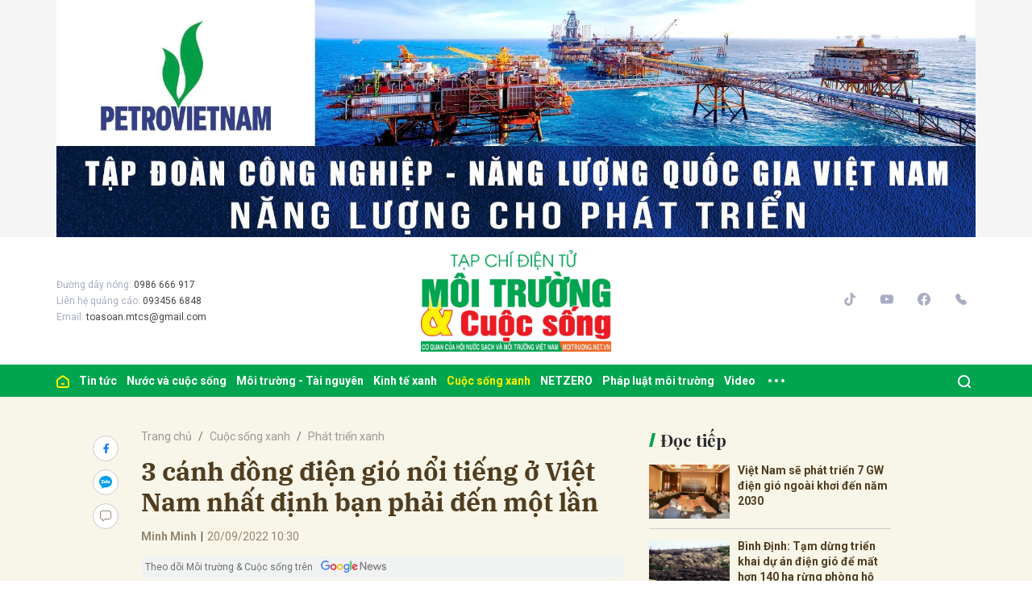

--- FILE ---
content_type: text/html; charset=utf-8
request_url: https://moitruong.net.vn/3-canh-dong-dien-gio-noi-tieng-o-viet-nam-nhat-dinh-ban-phai-den-mot-lan-55147.html
body_size: 20053
content:
<!DOCTYPE html>
<html xmlns="https://www.w3.org/1999/xhtml" lang="vi">
<head>
    <meta name="MobileOptimized" content="device-width" />
    <meta content="width=device-width, initial-scale=1.0, maximum-scale=1.0, user-scalable=0" name="viewport" />
    <title>3 c&#225;nh đồng điện gi&#243; nổi tiếng ở Việt Nam nhất định bạn phải đến một lần</title>
    <link rel="shortcut icon" href="https://mtcs.1cdn.vn/assets/images/favicon.ico" />
    <meta http-equiv="Content-Type" content="text/html;charset=UTF-8">
    <meta name="author" content="moitruong.net.vn">
    <meta http-equiv="X-UA-Compatible" content="IE=edge,chrome=1" />
    <meta name="HandheldFriendly" content="true" />
    <meta name="viewport" content="width=device-width, initial-scale=1,maximum-scale=1,user-scalable=no" />
        <meta name="robots" content="noodp,index,follow" />
    <meta name="keywords" content="C&#225;nh đồng điện gi&#243;" />
    <meta name="description" content="C&#225;c c&#225;nh đồng điện gi&#243; l&#224; biểu tượng cho c&#244;ng nghiệp năng lượng sạch. Với c&#225;c t&#237;n đồ du lịch, đ&#226;y l&#224; điểm check-in kh&#244;ng n&#234;n bỏ lỡ trong c&#225;c chuyến đi." />
    <meta property="fb:pages" content="" />
        <link rel="canonical" href="https://moitruong.net.vn/3-canh-dong-dien-gio-noi-tieng-o-viet-nam-nhat-dinh-ban-phai-den-mot-lan-55147.html" />
            <meta property="og:title" content="3 c&#225;nh đồng điện gi&#243; nổi tiếng ở Việt Nam nhất định bạn phải đến một lần">
            <meta property="og:description" content="C&#225;c c&#225;nh đồng điện gi&#243; l&#224; biểu tượng cho c&#244;ng nghiệp năng lượng sạch. Với c&#225;c t&#237;n đồ du lịch, đ&#226;y l&#224; điểm check-in kh&#244;ng n&#234;n bỏ lỡ trong c&#225;c chuyến đi." />
            <meta property="og:image" content="https://mtcs.1cdn.vn/thumbs/600x315/2022/09/19/canh-dong-dien-gio-dam-nai-tinh-ninh-thuan.jpg" />
            <meta property="og:url" content="https://moitruong.net.vn/3-canh-dong-dien-gio-noi-tieng-o-viet-nam-nhat-dinh-ban-phai-den-mot-lan-55147.html" />
            <meta property="article:section" content="Ph&#225;t triển xanh">
            <meta property="article:published_time" content="9/20/2022 10:30:01 AM">
    <meta property="og:site_name" content="tin tức moitruong.net.vn" />
    <meta property="og:type" content="website" />
    <meta property="og:locale" itemprop="inLanguage" content="vi_VN" />
    <meta property="fb:admins" content="" />
    <meta property="fb:app_id" content="" />
    <meta property="datetimenow" content="1/17/2026 2:32:51 PM" />

    <link href="https://mtcs.1cdn.vn/assets/css/style.min.20032025.css?t=20220725-2" rel="stylesheet" />
    <link href="https://mtcs.1cdn.vn/assets/css/custom.css?t=20221122" rel="stylesheet" />

        <link href="https://fonts.googleapis.com/css2?family=Amatic+SC:wght@400;700&family=Arima+Madurai:wght@400;700&family=Bangers&family=Barlow:ital,wght@0,400;0,700;1,400;1,700&family=Bitter:ital,wght@0,400;0,500;0,700;1,400;1,500;1,700&family=Bungee+Inline&family=Chakra+Petch:ital,wght@0,400;0,700;1,400;1,700&family=Comforter&family=Cormorant+Garamond:ital,wght@0,400;0,700;1,400;1,700&family=Cormorant+Infant:ital,wght@0,400;0,700;1,400;1,700&family=Dancing+Script:wght@400;700&family=EB+Garamond:ital,wght@0,400;0,700;1,400;1,700&family=Fuzzy+Bubbles:wght@400;700&family=Grandstander:ital,wght@0,400;0,700;1,400;1,700&family=Great+Vibes&family=IBM+Plex+Serif:ital,wght@0,400;0,700;1,400;1,700&family=Ingrid+Darling&family=Inter:wght@400;700&family=Itim&family=Kanit:ital,wght@0,400;0,700;1,400;1,700&family=Kodchasan:ital,wght@0,400;0,700;1,400;1,700&family=Lavishly+Yours&family=Lemonada:wght@400;700&family=Lobster&family=Lora:ital,wght@0,400;0,700;1,400;1,700&family=Mali:ital,wght@0,400;0,700;1,400;1,700&family=Meow+Script&family=Montserrat:ital,wght@0,400;0,700;1,400;1,700&family=Moo+Lah+Lah&family=Moon+Dance&family=Neonderthaw&family=Noto+Sans:ital,wght@0,400;0,700;1,400;1,700&family=Nunito:ital,wght@0,400;0,700;1,400;1,700&family=Ole&family=Open+Sans:ital,wght@0,400;0,700;1,400;1,700&family=Pacifico&family=Pangolin&family=Patrick+Hand&family=Paytone+One&family=Playfair+Display:ital,wght@0,400;0,700;1,400;1,700&family=Potta+One&family=Praise&family=Raleway:ital,wght@0,400;0,700;1,400;1,700&family=Roboto+Condensed:ital,wght@0,400;0,700;1,400;1,700&family=Roboto+Serif:ital,opsz,wght@0,8..144,400;0,8..144,700;1,8..144,400;1,8..144,700&family=Roboto:ital,wght@0,400;0,700;1,400;1,700&family=Saira+Stencil+One&family=Sansita+Swashed:wght@400;700&family=Send+Flowers&family=Signika:wght@400;700&family=Smooch+Sans:wght@400;700&family=Source+Sans+Pro:ital,wght@0,400;0,700;1,400;1,700&family=Splash&family=The+Nautigal:wght@400;700&family=Tinos:ital,wght@0,400;0,700;1,400;1,700&family=Tourney:ital,wght@0,400;0,700;1,400;1,700&family=Twinkle+Star&family=VT323&family=Vollkorn:ital,wght@0,400;0,700;1,400;1,700&family=Vujahday+Script&family=Work+Sans:ital,wght@0,400;0,700;1,400;1,700&family=Yeseva+One&display=swap" rel="stylesheet">
        <link rel="stylesheet" href="https://asset.1cdn.vn/onecms/all/editor/snippets-custom.bundle.min.css?t=20260117">
        <style>
            .entry {
                background-color: #F8F5E9;
                color: #503D1F;
            }
        </style>
        <style type="text/css">
            .preview-mode {
                padding-top: 50px;
            }

                .preview-mode:before {
                    content: "Bạn đang xem phiên bản XEM THỬ của bài viết.";
                    position: fixed;
                    z-index: 9999;
                    top: 0;
                    left: 0;
                    right: 0;
                    background: rgba(255,255,255,0.95);
                    box-shadow: 0 0 3px 3px rgba(0,0,0,0.1);
                    display: block;
                    padding: 10px;
                    text-align: center;
                    color: #e30000;
                    font-size: 22px;
                    height: 50px;
                }

            @media(max-width:767px) {
                .preview-mode:before {
                    content: "Phiên bản XEM THỬ";
                }
            }
        </style>

    


    <script async src="https://www.googletagmanager.com/gtag/js?id=G-P51M2HRLJG"></script>
    <script>
        window.dataLayer = window.dataLayer || [];
        function gtag() { dataLayer.push(arguments); }
        gtag('js', new Date());
        gtag('config', 'G-P51M2HRLJG');
    </script>
    <script src="/script/oneAds.js"></script>
    <style>
        .b-grid__img img {
            object-fit: cover;
        }
    </style>
</head>
<body class="">


    <div class="l-nav">
        <div class="c-header-banner">
            <div class="container">
                <div class="c-banner">
                    <div class="c-banner-item is-custom-size">
                        <div class="c-banner-item__inner">
                            <div class="c-banner-item__box">
                                <div class="oneads" id="zone-3"><script type="text/javascript">try { if (typeof (Top_Banner) != "undefined" && Top_Banner !== null) { Top_Banner.show(); } else { document.getElementById("zone-3").remove(); } } catch (e) { }</script></div>
                            </div>
                        </div>
                    </div>
                </div>
            </div>

        </div>

        <div class="c-nav-inner">
            <div class="c-nav-inner__height"></div>
            <div class="c-header">
                <div class="container">
                    <div class="c-header-inner">
                        <button class="c-menu-expand js-menu-expand" type="button"><span></span></button>
                        <div class="c-header-inner__left">
                            <div class="b-maincontent">
    <p>
        Đường dây nóng:
        <span>0986 666 917</span>
    </p>
    <p>
        Liên hệ quảng cáo:
        <span>093456 6848</span>
    </p>
    <p>
        Email:
        <span><a href="/cdn-cgi/l/email-protection" class="__cf_email__" data-cfemail="592d36382a36383777342d3a2a193e34383035773a3634">[email&#160;protected]</a></span>
    </p>
</div>
                        </div>
                        <div class="c-header-inner__center onecms-logo">
                                <div class="c-logo">
                                    <a href="/">
                                        <img src="https://mtcs.1cdn.vn/assets/images/logo_tren.jpg" alt="logo">
                                    </a>
                                </div>
                        </div>
                        <div class="c-header-inner__right">
                            <div class="c-menu-top">
                                <ul>
                                    <li><a href="#"><i class="icon20-phone-black"></i></a></li>
                                    <li><a href="#"><i class="icon20-email-black"></i></a></li>
                                    <li><a class="js-search-expand" href="#"><i class="icon20-search-black"></i></a></li>
                                </ul>
                            </div>
                            <div class="c-head-social">
                                <ul>
    <li><a target="_blank" href="https://vt.tiktok.com/ZSdwKED4x/"><i class="icon16-tiktok"></i></a></li>
    <li><a target="_blank" href="https://www.youtube.com/channel/UC537R-PVDSpbhF0gZEksIjQ"><i class="icon16-youtube"></i></a></li>
    <li><a target="_blank" href="https://www.facebook.com/moitruongvacuocsong"><i class="icon16-facebook-circle"></i></a></li>
    <li><a href="tel:02422432847"><i class="icon16-phone"></i></a></li>
</ul>
                            </div>
                            <div class="c-weather onecms__weather"></div>
                            <div class="c-search-wrapper">
                                <div class="c-search">
                                    <div class="c-search__inner">
                                        <input id="txt-keyword" class="form-control" type="text" name="" placeholder="Tìm kiếm">
                                        <button class="c-search__btn btnSearch" type="submit"><i class="icon20-search"></i></button>
                                        <button class="c-search__close js-search-close" type="button"><i class="icon12-close"></i></button>
                                    </div>
                                </div>
                            </div>
                        </div>
                    </div>
                </div>

            </div>

        </div>

        <div class="c-menu-outer">
            <div class="container">
                <div class="c-menu static-page-content" data-api-url="/api/static-page-content" data-view="normal">
                    <ul>
    <li><a data-FName="home" href="/"><i class="icon16-home"></i></a></li>

        <li class="c-menu-child">
            <a data-FName="tin-tuc" href="https://moitruong.net.vn/tin-tuc">Tin tức</a>
            <div class="c-dropdown-menu">
                <ul>
                        <li><a data-FName="tin-tuc" href="https://moitruong.net.vn/tin-tuc/tin-trong-nuoc">Tin trong nước</a></li>
                        <li><a data-FName="tin-tuc" href="https://moitruong.net.vn/tin-tuc/tin-quoc-te">Tin Quốc tế</a></li>
                        <li><a data-FName="tin-tuc" href="https://moitruong.net.vn/tin-tuc/tin-hoat-dong-hoi">Tin hoạt động Hội</a></li>
                        <li><a data-FName="tin-tuc" href="https://moitruong.net.vn/tin-tuc/van-de-hom-nay">Vấn đề h&#244;m nay</a></li>
                        <li><a data-FName="tin-tuc" href="https://moitruong.net.vn/tin-tuc/bien-doi-khi-hau">Biến đổi kh&#237; hậu</a></li>
                </ul>
            </div>
        </li>
        <li class="c-menu-child">
            <a data-FName="nuoc-va-cuoc-song" href="https://moitruong.net.vn/nuoc-va-cuoc-song">Nước v&#224; cuộc sống</a>
            <div class="c-dropdown-menu">
                <ul>
                        <li><a data-FName="nuoc-va-cuoc-song" href="https://moitruong.net.vn/nuoc-va-cuoc-song/tai-nguyen-nuoc">T&#224;i nguy&#234;n nước</a></li>
                        <li><a data-FName="nuoc-va-cuoc-song" href="https://moitruong.net.vn/nuoc-va-cuoc-song/an-ninh-nguon-nuoc">An ninh nguồn nước</a></li>
                        <li><a data-FName="nuoc-va-cuoc-song" href="https://moitruong.net.vn/nuoc-va-cuoc-song/nuoc-va-doi-song">Nước v&#224; Đời sống</a></li>
                        <li><a data-FName="nuoc-va-cuoc-song" href="https://moitruong.net.vn/nuoc-va-cuoc-song/cong-nghe-xu-ly-nuoc">C&#244;ng nghệ xử l&#253; nước</a></li>
                </ul>
            </div>
        </li>
        <li class="c-menu-child">
            <a data-FName="moi-truong-tai-nguyen" href="https://moitruong.net.vn/moi-truong-tai-nguyen">M&#244;i trường - T&#224;i nguy&#234;n</a>
            <div class="c-dropdown-menu">
                <ul>
                        <li><a data-FName="moi-truong-tai-nguyen" href="https://moitruong.net.vn/moi-truong-tai-nguyen/bao-ve-moi-truong">Bảo vệ m&#244;i trường</a></li>
                        <li><a data-FName="moi-truong-tai-nguyen" href="https://moitruong.net.vn/moi-truong-tai-nguyen/tai-nguyen-va-phat-trien">T&#224;i nguy&#234;n v&#224; ph&#225;t triển</a></li>
                        <li><a data-FName="moi-truong-tai-nguyen" href="https://moitruong.net.vn/moi-truong-tai-nguyen/o-nhiem-moi-truong">&#212; nhiễm m&#244;i trường</a></li>
                        <li><a data-FName="moi-truong-tai-nguyen" href="https://moitruong.net.vn/moi-truong-tai-nguyen/da-dang-sinh-hoc">Đa dạng sinh học</a></li>
                </ul>
            </div>
        </li>
        <li class="c-menu-child">
            <a data-FName="kinh-te-xanh" href="https://moitruong.net.vn/kinh-te-xanh">Kinh tế xanh</a>
            <div class="c-dropdown-menu">
                <ul>
                        <li><a data-FName="kinh-te-xanh" href="https://moitruong.net.vn/kinh-te-xanh/kinh-te-tuan-hoan">Kinh tế tuần ho&#224;n</a></li>
                        <li><a data-FName="kinh-te-xanh" href="https://moitruong.net.vn/kinh-te-xanh/chuyen-doi-xanh">Chuyển đổi xanh</a></li>
                        <li><a data-FName="kinh-te-xanh" href="https://moitruong.net.vn/kinh-te-xanh/tai-chinh-xanh">T&#224;i ch&#237;nh xanh</a></li>
                        <li><a data-FName="kinh-te-xanh" href="https://moitruong.net.vn/kinh-te-xanh/doanh-nghiep-xanh">Doanh nghiệp xanh</a></li>
                        <li><a data-FName="kinh-te-xanh" href="https://moitruong.net.vn/kinh-te-xanh/san-pham-xanh">Sản phẩm xanh</a></li>
                </ul>
            </div>
        </li>
        <li class="c-menu-child">
            <a data-FName="cuoc-song-xanh" href="https://moitruong.net.vn/cuoc-song-xanh">Cuộc sống xanh</a>
            <div class="c-dropdown-menu">
                <ul>
                        <li><a data-FName="cuoc-song-xanh" href="https://moitruong.net.vn/cuoc-song-xanh/cong-dong-xanh">Cộng đồng xanh</a></li>
                        <li><a data-FName="cuoc-song-xanh" href="https://moitruong.net.vn/cuoc-song-xanh/do-thi-xanh">Đ&#244; thị xanh</a></li>
                        <li><a data-FName="cuoc-song-xanh" href="https://moitruong.net.vn/cuoc-song-xanh/guong-sang-moi-truong">Gương s&#225;ng m&#244;i trường</a></li>
                        <li><a data-FName="cuoc-song-xanh" href="https://moitruong.net.vn/cuoc-song-xanh/phat-trien-xanh">Ph&#225;t triển xanh</a></li>
                </ul>
            </div>
        </li>
        <li class="c-menu-child">
            <a data-FName="netzero" href="https://moitruong.net.vn/netzero">NETZERO</a>
            <div class="c-dropdown-menu">
                <ul>
                </ul>
            </div>
        </li>
        <li class="c-menu-child">
            <a data-FName="phap-luat-moi-truong" href="https://moitruong.net.vn/phap-luat-moi-truong">Ph&#225;p luật m&#244;i trường</a>
            <div class="c-dropdown-menu">
                <ul>
                        <li><a data-FName="phap-luat-moi-truong" href="https://moitruong.net.vn/phap-luat-moi-truong/van-ban-chinh-sach">Văn bản, ch&#237;nh s&#225;ch</a></li>
                        <li><a data-FName="phap-luat-moi-truong" href="https://moitruong.net.vn/phap-luat-moi-truong/ban-doc-va-moi-truong">Bạn đọc v&#224; M&#244;i trường</a></li>
                </ul>
            </div>
        </li>
        <li class="c-menu-child">
            <a data-FName="video" href="https://moitruong.net.vn/video">Video</a>
            <div class="c-dropdown-menu">
                <ul>
                        <li><a data-FName="video" href="https://moitruong.net.vn/video/tieu-diem-moi-truong">Ti&#234;u điểm m&#244;i trường</a></li>
                        <li><a data-FName="video" href="https://moitruong.net.vn/video/talkshow">Talkshow</a></li>
                        <li><a data-FName="video" href="https://moitruong.net.vn/video/goc-nhin-tuan-qua">G&#243;c nh&#236;n tuần qua</a></li>
                        <li><a data-FName="video" href="https://moitruong.net.vn/video/phong-su">Ph&#243;ng sự</a></li>
                        <li><a data-FName="video" href="https://moitruong.net.vn/video/toa-dam">Tọa đ&#224;m</a></li>
                        <li><a data-FName="video" href="https://moitruong.net.vn/video/viet-nam-xanh">Việt Nam xanh</a></li>
                        <li><a data-FName="video" href="https://moitruong.net.vn/video/du-bao-thoi-tiet">Dự b&#225;o thời tiết</a></li>
                </ul>
            </div>
        </li>
    <li class="c-menu-more js-menu-more2"><span class="dot dot1"></span><span class="dot dot2"></span><span class="dot dot3"></span></li>
    <li class="c-search-more js-search-expand2"><a href="javascript:;"><i class="icon20-search-white"></i></a></li>
</ul>
                    
                </div>
            </div>

        </div>

        <div class="c-mega-menu">
            <button class="c-mega-menu__close js-mega-close" type="button"><span></span></button>
            <div class="container">
                <div class="c-category-flex">
                    <div class="c-search-wrapper">
                        <div class="c-search">
                            <div class="c-search__inner">
                                <input class="form-control" type="text" name="" placeholder="Tìm kiếm">
                                <button class="c-search__btn" type="submit"><i class="icon20-search"></i></button>
                            </div>
                        </div>
                    </div>

                </div>
            </div>

        </div>

    </div>

    


<div class="l-content bg-detail is-full-content">
    <div class="container">
        <div class="l-content-flex ">
            <div class="l-main">
                <div class="c-detail-head ">
                    <div class="c-detail-head__row">
                        <nav aria-label="breadcrumb">
                            <ol class="breadcrumb">
                                <li class="breadcrumb-item"><a href="/">Trang chủ</a></li>
                                    <li class="breadcrumb-item"><a href="https://moitruong.net.vn/cuoc-song-xanh">Cuộc sống xanh</a></li>
                                <li class="breadcrumb-item active" aria-current="page"><a href="https://moitruong.net.vn/cuoc-song-xanh/phat-trien-xanh">Ph&#225;t triển xanh</a></li>
                            </ol>
                        </nav>
                    </div>
                        <div class="c-detail-head__row">
                            <h1 class="c-detail-head__title">3 c&#225;nh đồng điện gi&#243; nổi tiếng ở Việt Nam nhất định bạn phải đến một lần</h1>
                        </div>
                    <div class="c-detail-head__row is-bar ">
                            <span class="c-detail-head__author">Minh Minh</span><span class="space">|</span><span class="c-detail-head__time">20/09/2022 10:30</span>
                        <div class="c-share-scroll js-share-scroll">
                            <ul class="clearfix">
                                <li><a class="fb" href="https://www.facebook.com/sharer/sharer.php?u=https://moitruong.net.vn/3-canh-dong-dien-gio-noi-tieng-o-viet-nam-nhat-dinh-ban-phai-den-mot-lan-55147.html&display=popup&ref=plugin"><i class="icon16-facebook"></i></a></li>
                                <li class="zalo-share-button h-show-pc" data-href="https://moitruong.net.vn/3-canh-dong-dien-gio-noi-tieng-o-viet-nam-nhat-dinh-ban-phai-den-mot-lan-55147.html" data-oaid="579745863508352884" data-layout="icon-text" data-color="blue" data-customize=true>
                                    <a class="bg-zalo" href="javascript:;" title="Chia sẻ Zalo"><span class="icon16-zalo"></span></a>
                                </li>
                                <li><a class="js-scroll-comment comment" href="#"><i class="icon16-comment"></i></a></li>
                            </ul>
                        </div>
                    </div>
                    <a class="ggnewsfollow" target="_blank" rel="nofollow" href="https://news.google.com/publications/CAAqBwgKMPv_qgsw-IrDAw?hl=vi&gl=VN&ceid=VN%3Avi" title="Theo dõi Môi trường & Cuộc sống trên Google News">
                        <span class="text">Theo dõi Môi trường & Cuộc sống trên </span><img class="logoggnews" src="https://mtcs.1cdn.vn/assets/images/ggnewslogo.png" height="15px">
                    </a>
                </div>
                <div class="c-news-detail ">
                        <div class="b-maincontent">
                            <p class="desc">C&#225;c c&#225;nh đồng điện gi&#243; l&#224; biểu tượng cho c&#244;ng nghiệp năng lượng sạch. Với c&#225;c t&#237;n đồ du lịch, đ&#226;y l&#224; điểm check-in kh&#244;ng n&#234;n bỏ lỡ trong c&#225;c chuyến đi.</p>
                        </div>
                    <article class="entry entry-no-padding ">
                        <p>Cánh đồng điện gió Bạc Liêu, cánh đồng điện gió Đầm Nại (Ninh Thuận) và cánh đồng điện gió Phương Mai (Bình Định) là những điểm đến hấp dẫn dành cho du khách có ý định check-in với quạt gió khổng lồ.</p>
<p><b>Cánh đồng điện gió tỉnh Bạc Liêu</b></p>
<p>Nhắc đến những cánh đồng quạt gió ở Việt Nam, không thể không nói đến cánh đồng rộng lớn ở Bạc Liêu. Đây cũng là công trình điện gió đầu tiên của Việt Nam và là dự án điện gió đầu tiên ở Đông Nam Á xây dựng trên thềm lục địa.</p>
<figure><img src="https://mtcs.1cdn.vn/2022/09/19/dien-gio-bac-lieu.jpg" alt="dien-gio-bac-lieu.jpg" data-src="https://mtcs.1cdn.vn/2022/09/19/dien-gio-bac-lieu.jpg" data-width="960" data-height="720"><figcaption class="align-center">Quang cảnh cánh đồng  điện gió Bạc Liêu.</figcaption></figure>
<p>Đầu năm 2019, khu điện gió này được Hiệp hội Du lịch Đồng bằng sông Cửu Long công nhận là điểm du lịch tiêu biểu, thu hút nhiều du khách.</p>
<p>Đến đây, du khách sẽ được chiêm ngưỡng 62 trụ tuabin khổng lồ, dựng sừng sững trên nền trời và nối dài bên bờ biển. Giá vé tham quan ở đây là 30.000 đồng/người.</p>
<p><i>Di chuyển:</i></p>
<p>Điện gió Đầm Nại ở thôn Láng Me, xã Bắc Sơn, huyện Thuận Bắc, tỉnh Ninh Thuận.</p>
<p>Để đến đây, du khách có thể chạy xe máy từ quốc lộ 1A, hướng đến đồng cừu Suối Tiên. Từ đồng cừu, bạn đi thẳng thêm khoảng 20 km sẽ thấy một đoạn đường trải đá, rẽ phải rồi chạy vào bên trong sẽ thấy cánh đồng điện gió.</p>
<p><i>Lưu trú:</i></p>
<p>Du khách có khá nhiều lựa chọn lưu trú khi đến Ninh Thuận. Ở khu vực trung tâm thành phố Phan Rang, bạn có thể tìm thấy các khách sạn và nhà nghỉ bình dân với mức giá từ 300.000 đồng/đêm.</p>
<p>Nổi bật nhất ở Ninh Thuận là khu nghỉ dưỡng cao cấp 6 sao ở vịnh Vĩnh Hy với mức vài chục triệu đồng cho một đêm nghỉ dưỡng.</p>
<p><i>Check-in:</i></p>
<p>Mỗi mùa, cánh đồng điện gió lại mang vẻ đẹp khác nhau. Nếu đi đúng mùa lúa trổ bông, bạn sẽ được chiêm ngưỡng cảnh sắc vàng rực, nên thơ của bức tranh thiên nhiên.</p>
<p>Thời điểm lý tưởng để ghé thăm điện gió Đầm Nại là chiều muộn, khoảng 30 phút trước khi mặt trời lặn hẳn.</p>
<p>Một lưu ý là các trụ tuabin ở đây rất to, du khách nên đứng xa để thuận tiện hơn cho việc chụp ảnh và đảm bảo an toàn.</p>
<p><b>Cánh đồng điện gió Phương Mai tỉnh Bình Định</b></p>
<p>Cánh đồng quạt gió ở Bình Định rộng 122 ha, lắp đặt 6 trụ tuabin gió lớn nhất Việt Nam. Những năm gần đây, điểm đến này thu hút sự quan tâm của nhiều người trẻ.</p>
<figure><img src="https://mtcs.1cdn.vn/2022/09/19/dien-gio-phuong-mai-binh-dinh.jpg" alt="dien-gio-phuong-mai-binh-dinh.jpg" data-src="https://mtcs.1cdn.vn/2022/09/19/dien-gio-phuong-mai-binh-dinh.jpg" data-width="700" data-height="465"><figcaption class="align-center">Cảnh cánh đồng điện gió Phương Mai (Bình Định).</figcaption></figure>
<p>Vẻ đẹp thiên nhiên hoang sơ, hùng vĩ, một bên là biển và một bên là núi của khu vực này chính là một trong những lý do khiến nhiều tín đồ du lịch tìm đến đây.</p>
<p>Bên cạnh check-in cánh đồng quạt gió, du khách còn có thể tham quan, tắm biển ở nhiều địa điểm du lịch nổi tiếng khác như Kỳ Co - Eo Gió, Hòn Khô, tượng Phật cao nhất Đông Nam Á, khu dã ngoại Trung Lương.</p>
<p><i>Di chuyển:</i></p>
<p>Để đến được đây, du khách xuất phát từ trung tâm thành phố Quy Nhơn, qua cầu Thị Nại theo quốc lộ 19B trên tuyến đường Nhơn Lý - Cát Tiến. Đoạn đường khá xa, bạn nên mang theo nước, trang phục chống nắng đầy đủ.</p>
<p><i>Lưu trú:</i></p>
<p>Du khách có đa dạng lựa chọn lưu trú từ bình dân đến cao cấp ở thành phố Quy Nhơn. Tùy theo nhu cầu cá nhân, bạn có thể cân nhắc loại hình phù hợp. Giá phòng ở đây dao động từ 500.000 đồng/đêm.</p>
<p><i>Check-in:</i></p>
<p>Thời điểm chụp ảnh đẹp nhất ở điện gió Phương Mai được nhiều du khách lựa chọn là bình minh, khi mặt trời vừa nhô lên trên mặt biển hoặc khi hoàng hôn xuống, bầu trời chuyển màu tạo cảm giác huyền ảo.</p>
<p><b>Cánh đồng điện gió Đầm Nại tỉnh Ninh Thuận</b></p>
<p>Công trình điện gió Đầm Nại có diện tích 9,6 ha và có 16 trụ tuabin. Tuabin gió ở đây là loại lớn nhất Việt Nam hiện nay.</p>
<figure><img src="https://mtcs.1cdn.vn/2022/09/19/canh-dong-dien-gio-dam-nai-tinh-ninh-thuan.jpg" alt="canh-dong-dien-gio-dam-nai-tinh-ninh-thuan.jpg" data-src="https://mtcs.1cdn.vn/2022/09/19/canh-dong-dien-gio-dam-nai-tinh-ninh-thuan.jpg" data-width="1920" data-height="1081"><figcaption class="align-center">Toàn cảnh cánh đồng điện gió Đầm Nại (Ninh Thuận).</figcaption></figure>
<p>Được xây dựng từ rất lâu nhưng cho tới nay, điện gió Đầm Nại vẫn giữ được vẻ đẹp hoang sơ.</p>
<p>Bao quanh các trụ điện gió là những cánh đồng lúa xanh ngát, phía xa là núi non trùng điệp tạo nên một khung cảnh mộc mạc và bình yên. Chính vì vậy, khi đến đây, ngoài những bức ảnh check-in ấn tượng, du khách còn có thể tận hưởng bầu không khí trong lành, mát mẻ.</p>
<p><i>Di chuyển:</i></p>
<p>Điện gió Đầm Nại ở thôn Láng Me, xã Bắc Sơn, huyện Thuận Bắc, tỉnh Ninh Thuận.</p>
<p>Để đến đây, du khách có thể chạy xe máy từ quốc lộ 1A, hướng đến đồng cừu Suối Tiên. Từ đồng cừu, bạn đi thẳng thêm khoảng 20 km sẽ thấy một đoạn đường trải đá, rẽ phải rồi chạy vào bên trong sẽ thấy cánh đồng điện gió.</p>
<p><i>Lưu trú:</i></p>
<p>Du khách có khá nhiều lựa chọn lưu trú khi đến Ninh Thuận. Ở khu vực trung tâm thành phố Phan Rang, bạn có thể tìm thấy các khách sạn và nhà nghỉ bình dân với mức giá từ 300.000 đồng/đêm.</p>
<p>Nổi bật nhất ở Ninh Thuận là khu nghỉ dưỡng cao cấp 6 sao ở vịnh Vĩnh Hy với mức vài chục triệu đồng cho một đêm nghỉ dưỡng.</p>
<p><i>Check-in:</i></p>
<p>Mỗi mùa, cánh đồng điện gió lại mang vẻ đẹp khác nhau. Nếu đi đúng mùa lúa trổ bông, bạn sẽ được chiêm ngưỡng cảnh sắc vàng rực, nên thơ của bức tranh thiên nhiên.</p>
<p>Thời điểm lý tưởng để ghé thăm điện gió Đầm Nại là chiều muộn, khoảng 30 phút trước khi mặt trời lặn hẳn.</p>
<p>Một lưu ý là các trụ tuabin ở đây rất to, du khách nên đứng xa để thuận tiện hơn cho việc chụp ảnh và đảm bảo an toàn.</p>
                    </article>
                    <!-- b-maincontent-->

                        <div class="c-main-banner is-margin-bottom h-show-pc">
                            <div class="c-banner">
                                <div class="c-banner-item is-custom-size">
                                    <div class="c-banner-item__inner">
                                        <div class="c-banner-item__box">
                                            <div class="oneads" id="zone-9">
                                                <script data-cfasync="false" src="/cdn-cgi/scripts/5c5dd728/cloudflare-static/email-decode.min.js"></script><script type="text/javascript">try { if (typeof (detailcuoibaiviet) != "undefined" && detailcuoibaiviet !== null) { detailcuoibaiviet.show(); } else { document.getElementById("zone-9").remove(); } } catch (e) { }</script>
                                            </div>
                                        </div>
                                    </div>
                                </div>
                            </div>
                        </div>


                    <div class="c-widget">
    <div class="c-widget__content">
        <div class="c-share-detail">
            <ul>
                <li><a class="btn-facebook fb" href="https://www.facebook.com/sharer/sharer.php?u=https://moitruong.net.vn/3-canh-dong-dien-gio-noi-tieng-o-viet-nam-nhat-dinh-ban-phai-den-mot-lan-55147.html&display=popup&ref=plugin"><i class="icon12-facebook-f-white"></i>Chia sẻ Facebook</a></li>
                <li class="zalo-share-button h-show-pc" data-href="https://moitruong.net.vn/3-canh-dong-dien-gio-noi-tieng-o-viet-nam-nhat-dinh-ban-phai-den-mot-lan-55147.html" data-oaid="579745863508352884" data-layout="icon-text" data-color="blue" data-customize=true>
                    <a class="btn-zalo" href="javascript:;" title="Chia sẻ Zalo"><i class="icon16-zalo-chat-white"></i>Chia sẻ Zalo</a>
                </li>
                <li class="h-show-mobile"><a class="btn-zalo" href="intent:#Intent;action=android.intent.action.SEND;type=text/plain;S.android.intent.extra.SUBJECT=;S.android.intent.extra.TEXT=https://moitruong.net.vn/3-canh-dong-dien-gio-noi-tieng-o-viet-nam-nhat-dinh-ban-phai-den-mot-lan-55147.html?utm_source=zalo&amp;utm_medium=zalomsg&amp;B.hidePostFeed=true;B.backToSource=true;end" title="Chia sẻ Zalo"><i class="icon16-zalo-chat-white"></i>Chia sẻ Zalo</a></li>
                <li><a class="copy__link" data-href="https://moitruong.net.vn/3-canh-dong-dien-gio-noi-tieng-o-viet-nam-nhat-dinh-ban-phai-den-mot-lan-55147.html"><i class="icon12-link"></i>Copy link</a></li>
                <li><a class="print" href="/print/55147.html"><i class="icon16-print"></i></a></li>
            </ul>
        </div>
        <!-- c-share-detail-->
    </div>
    <!-- c-widget__content-->
</div>
<!-- c-widget-->
<div class="c-widget">
    <div class="c-widget__content">
        <div class="c-widget-tags onecms__tags">
            <ul>
                    <li>
                        <h4>
                            <a href="/bac-lieu-ptag.html" title="Bạc Li&#234;u">Bạc Li&#234;u</a>
                        </h4>
                    </li>
                    <li>
                        <h4>
                            <a href="/binh-dinh-ptag.html" title="B&#236;nh Định">B&#236;nh Định</a>
                        </h4>
                    </li>
                    <li>
                        <h4>
                            <a href="/tinh-bac-lieu-ptag.html" title="tỉnh Bạc Li&#234;u">tỉnh Bạc Li&#234;u</a>
                        </h4>
                    </li>
                    <li>
                        <h4>
                            <a href="/ninh-thuan-ptag.html" title="Ninh Thuận">Ninh Thuận</a>
                        </h4>
                    </li>
            </ul>
        </div>
        <!-- c-widget-tags-->
    </div>
    <!-- c-widget__content-->
</div>
<!-- c-widget-->
<div class="c-widget">
    <div class="c-widget__title">
<div class="c-widget__title__name">Bài liên quan</div>    </div>
    <div class="c-widget__content">
        <div class="c-template-list">
            <ul>
                    <li>
                        <div class="b-grid">
                            <div class="b-grid__img"><a href="https://moitruong.net.vn/gia-lai-nguoi-dan-song-bat-an-duoi-chan-cac-tru-dien-gio-54470.html"><img src="https://mtcs.1cdn.vn/thumbs/540x360/2022/08/23/tru-dien-gio.png" alt="Gia Lai: Người d&#226;n sống bất an dưới ch&#226;n c&#225;c trụ điện gi&#243;" title="Gia Lai: Người d&#226;n sống bất an dưới ch&#226;n c&#225;c trụ điện gi&#243;" /></a></div>
                            <div class="b-grid__content">
                                <div class="b-grid__row">
                                    <h3 class="b-grid__title"><a href="https://moitruong.net.vn/gia-lai-nguoi-dan-song-bat-an-duoi-chan-cac-tru-dien-gio-54470.html">Gia Lai: Người d&#226;n sống bất an dưới ch&#226;n c&#225;c trụ điện gi&#243;</a></h3>
                                </div>
                                <div class="b-grid__row b-grid__desc">Lo sợ khi phải sống ngay dưới ch&#226;n c&#225;c trụ điện gi&#243;, nhiều hộ d&#226;n tại huyện Chư Pưh đ&#227; y&#234;u cầu tỉnh Gia Lai di dời ra khỏi h&#224;nh lang an to&#224;n v&#224; đền b&#249; thỏa đ&#225;ng.</div>
                            </div>
                        </div>
                    </li>
            </ul>
        </div>
        <!-- c-template-list-->
    </div>
    <!-- c-widget__content-->
</div>
<!-- c-widget-->
<div class="c-widget h-show-mobile">
    <div class="c-widget__title">
<div class="c-widget__title__name">Đọc tiếp</div>    </div>
    <div class="c-widget__content">
        <div class="c-news-topmore">
                <div class="b-grid">
                    <div class="b-grid__img"><a href="https://moitruong.net.vn/viet-nam-se-phat-trien-7-gw-dien-gio-ngoai-khoi-den-nam-2030-53800.html"><img src="https://mtcs.1cdn.vn/thumbs/540x360/2022/07/25/hoi-nghi-1.jpg" alt="Việt Nam sẽ ph&#225;t triển 7 GW điện gi&#243; ngo&#224;i khơi đến năm 2030" title="Việt Nam sẽ ph&#225;t triển 7 GW điện gi&#243; ngo&#224;i khơi đến năm 2030" /></a></div>
                    <div class="b-grid__content">
                        <div class="b-grid__row">
                            <h4 class="b-grid__title"><a href="https://moitruong.net.vn/viet-nam-se-phat-trien-7-gw-dien-gio-ngoai-khoi-den-nam-2030-53800.html">Việt Nam sẽ ph&#225;t triển 7 GW điện gi&#243; ngo&#224;i khơi đến năm 2030</a></h4>
                        </div>
                    </div>
                </div>
                <div class="b-grid">
                    <div class="b-grid__img"><a href="https://moitruong.net.vn/binh-dinh-tam-dung-trien-khai-du-an-dien-gio-de-mat-hon-140-ha-rung-phong-ho-49779.html"><img src="https://mtcs.1cdn.vn/thumbs/540x360/2019/10/04/media.moitruong.net.vn-2019-10-_pha-rung-phong-ho.jpg" alt="B&#236;nh Định: Tạm dừng triển khai dự &#225;n điện gi&#243; để mất hơn 140 ha rừng ph&#242;ng hộ" title="B&#236;nh Định: Tạm dừng triển khai dự &#225;n điện gi&#243; để mất hơn 140 ha rừng ph&#242;ng hộ" /></a></div>
                    <div class="b-grid__content">
                        <div class="b-grid__row">
                            <h4 class="b-grid__title"><a href="https://moitruong.net.vn/binh-dinh-tam-dung-trien-khai-du-an-dien-gio-de-mat-hon-140-ha-rung-phong-ho-49779.html">B&#236;nh Định: Tạm dừng triển khai dự &#225;n điện gi&#243; để mất hơn 140 ha rừng ph&#242;ng hộ</a></h4>
                        </div>
                    </div>
                </div>
                <div class="b-grid">
                    <div class="b-grid__img"><a href="https://moitruong.net.vn/ninh-thuan-khoi-cong-nha-may-dien-gio-gan-1-500-ty-dong-49228.html"><img src="https://mtcs.1cdn.vn/thumbs/540x360/2019/04/10/media.moitruong.net.vn-2019-04-_xang-dau-dong-do.jpg" alt="Ninh Thuận: Khởi c&#244;ng nh&#224; m&#225;y điện gi&#243; gần 1 500 tỷ đồng" title="Ninh Thuận: Khởi c&#244;ng nh&#224; m&#225;y điện gi&#243; gần 1 500 tỷ đồng" /></a></div>
                    <div class="b-grid__content">
                        <div class="b-grid__row">
                            <h4 class="b-grid__title"><a href="https://moitruong.net.vn/ninh-thuan-khoi-cong-nha-may-dien-gio-gan-1-500-ty-dong-49228.html">Ninh Thuận: Khởi c&#244;ng nh&#224; m&#225;y điện gi&#243; gần 1 500 tỷ đồng</a></h4>
                        </div>
                    </div>
                </div>
        </div>
        <!-- c-news-topmore-->
    </div>
    <!-- c-widget__content-->
</div>
<!-- c-widget-->

<div class="c-comments">
    <div class="c-comment-input commentForms">
        <div class="form-group">
            <textarea class="form-control txt-content" name="" placeholder="Vui lòng nhập tiếng việt có dấu"></textarea>
            <label class="control-label help-block"><em></em></label> <br>
        </div>
        <button parentid="0" class="btn btn-primary btnSend">Gửi bình luận</button>
        <div class="message hidden" style="font-family: sans-serif;font-size: 18px;">
            <p class="small">
                Bình luận của bạn đã được gửi và sẽ hiển thị sau khi được duyệt bởi ban biên tập.
                <br>
                Ban biên tập giữ quyền biên tập nội dung bình luận để phù hợp với qui định nội dung của Báo.
            </p>
        </div>
    </div>
    <div class="c-comment-bar">
        <div class="c-comment-bar__count">(1) Bình luận</div>
        <div class="c-comment-bar__sort">
            <label>Xếp theo:</label>
            <ul>
                <li class="comment-sort-by-newest"><a href="javascript:;">Thời gian</a></li>
                <li class="active comment-sort-by-like"><a href="javascript:;">Số người thích</a></li>
            </ul>
        </div>
    </div>
    <div class="c-comment-list contentCC">

    </div><!-- c-comment-list -->
</div>
<!-- c-comments-->
                </div>
                <!-- c-news-detail-->
            </div>
            <!-- l-main-->
            <div class="l-sidebar">               
                <div class="c-widget h-show-pc js-sticky-scroll">
                    <div class="c-widget__title">
<div class="c-widget__title__name">Đọc tiếp</div>                    </div>
                    <div class="c-widget__content">
                        <div class="c-news-topmore">
                                <div class="b-grid">
                                    <div class="b-grid__img"><a href="https://moitruong.net.vn/viet-nam-se-phat-trien-7-gw-dien-gio-ngoai-khoi-den-nam-2030-53800.html"><img src="https://mtcs.1cdn.vn/thumbs/540x360/2022/07/25/hoi-nghi-1.jpg" alt="Việt Nam sẽ ph&#225;t triển 7 GW điện gi&#243; ngo&#224;i khơi đến năm 2030" title="Việt Nam sẽ ph&#225;t triển 7 GW điện gi&#243; ngo&#224;i khơi đến năm 2030" /></a></div>
                                    <div class="b-grid__content">
                                        <div class="b-grid__row">
                                            <h4 class="b-grid__title"><a href="https://moitruong.net.vn/viet-nam-se-phat-trien-7-gw-dien-gio-ngoai-khoi-den-nam-2030-53800.html">Việt Nam sẽ ph&#225;t triển 7 GW điện gi&#243; ngo&#224;i khơi đến năm 2030</a></h4>
                                        </div>
                                    </div>
                                </div>
                                <div class="b-grid">
                                    <div class="b-grid__img"><a href="https://moitruong.net.vn/binh-dinh-tam-dung-trien-khai-du-an-dien-gio-de-mat-hon-140-ha-rung-phong-ho-49779.html"><img src="https://mtcs.1cdn.vn/thumbs/540x360/2019/10/04/media.moitruong.net.vn-2019-10-_pha-rung-phong-ho.jpg" alt="B&#236;nh Định: Tạm dừng triển khai dự &#225;n điện gi&#243; để mất hơn 140 ha rừng ph&#242;ng hộ" title="B&#236;nh Định: Tạm dừng triển khai dự &#225;n điện gi&#243; để mất hơn 140 ha rừng ph&#242;ng hộ" /></a></div>
                                    <div class="b-grid__content">
                                        <div class="b-grid__row">
                                            <h4 class="b-grid__title"><a href="https://moitruong.net.vn/binh-dinh-tam-dung-trien-khai-du-an-dien-gio-de-mat-hon-140-ha-rung-phong-ho-49779.html">B&#236;nh Định: Tạm dừng triển khai dự &#225;n điện gi&#243; để mất hơn 140 ha rừng ph&#242;ng hộ</a></h4>
                                        </div>
                                    </div>
                                </div>
                                <div class="b-grid">
                                    <div class="b-grid__img"><a href="https://moitruong.net.vn/ninh-thuan-khoi-cong-nha-may-dien-gio-gan-1-500-ty-dong-49228.html"><img src="https://mtcs.1cdn.vn/thumbs/540x360/2019/04/10/media.moitruong.net.vn-2019-04-_xang-dau-dong-do.jpg" alt="Ninh Thuận: Khởi c&#244;ng nh&#224; m&#225;y điện gi&#243; gần 1 500 tỷ đồng" title="Ninh Thuận: Khởi c&#244;ng nh&#224; m&#225;y điện gi&#243; gần 1 500 tỷ đồng" /></a></div>
                                    <div class="b-grid__content">
                                        <div class="b-grid__row">
                                            <h4 class="b-grid__title"><a href="https://moitruong.net.vn/ninh-thuan-khoi-cong-nha-may-dien-gio-gan-1-500-ty-dong-49228.html">Ninh Thuận: Khởi c&#244;ng nh&#224; m&#225;y điện gi&#243; gần 1 500 tỷ đồng</a></h4>
                                        </div>
                                    </div>
                                </div>
                            <!-- b-grid-->
                        </div>
                        <!-- c-news-topmore-->
                    </div>
                    <!-- c-widget__content-->
                </div>
                <!-- c-widget-->
                
                <!--end c-widget-->
            </div>
            <!-- l-sidebar-->
        </div>
        <!-- l-content-->
    </div>
    <!-- container-->
</div>

<div class="c-news-readmore">
    <div class="container">
        <div class="bg-box bg-primary is-margin-bottom is-minus-mobile">
            <div class="c-box">
                <div class="c-box__title is-flex">
                    <a class="c-box__title__name text-uppercase" href="https://moitruong.net.vn/video"><span>Video</span></a>
                    <div class="c-box__title__social">
                        <label>Theo dõi trên</label><a href="https://www.youtube.com/channel/UC537R-PVDSpbhF0gZEksIjQ" target="_blank"><img src="https://mtcs.1cdn.vn/assets/images/logo-youtube.png" alt="youtube"></a><a target="_blank" href="https://vt.tiktok.com/ZSdwKED4x/"><img src="https://mtcs.1cdn.vn/assets/images/logo-tiktok.png" alt="tiktok"></a><a href="https://www.facebook.com/moitruongvacuocsong" target="_blank"><img src="https://mtcs.1cdn.vn/assets/images/facebook6.png" alt="instagram"></a>
                    </div>
                </div>
                <div class="c-box__content">
                    <div class="c-video-box">
                        <div class="c-video-box__left">
                            <div class="c-template-grid">
                                    <div class="b-grid">
                                        <div class="b-grid__img"><a href="https://moitruong.net.vn/goc-nhin-tuan-qua-dai-hoi-xiv-cua-dang-tiep-noi-niem-tin-kien-tao-khat-vong-93916.html"><img src="https://mtcs.1cdn.vn/thumbs/540x360/2026/01/16/z7437559313855_d608d5332833ee05e115d45fd77a8ca4.jpg" alt="[G&#243;c nh&#236;n tuần qua]: Đại hội XIV của Đảng “Tiếp nối niềm tin – Kiến tạo kh&#225;t vọng”" title="[G&#243;c nh&#236;n tuần qua]: Đại hội XIV của Đảng “Tiếp nối niềm tin – Kiến tạo kh&#225;t vọng”" /></a></div>
                                        <div class="b-grid__content">
                                            <div class="b-grid__row">
                                                <h3 class="b-grid__title"><a href="https://moitruong.net.vn/goc-nhin-tuan-qua-dai-hoi-xiv-cua-dang-tiep-noi-niem-tin-kien-tao-khat-vong-93916.html">[G&#243;c nh&#236;n tuần qua]: Đại hội XIV của Đảng “Tiếp nối niềm tin – Kiến tạo kh&#225;t vọng”</a></h3>
                                            </div>
                                        </div>
                                    </div>
                            </div>
                        </div>
                        <div class="c-video-box__right">
                            <div class="c-slider-over-mobile h-show-mobile">
                                <div class="c-template-slider is-nav c-template-grid">
                                    <div class="owl-carousel js-slider-over-5">
                                            <div class="b-grid">
                                                <div class="b-grid__img"><a href="https://moitruong.net.vn/du-bao-thoi-tiet-ngay-17-01-2026-troi-ret-co-mua-vai-noi-93915.html"><img src="https://mtcs.1cdn.vn/thumbs/540x360/2026/01/16/z7437404176575_8c64a64fd612ac4a61e91c348c7a52c9.jpg" alt="Dự b&#225;o thời tiết ng&#224;y 17/01/2026: Trời r&#233;t, c&#243; mưa v&#224;i nơi" title="Dự b&#225;o thời tiết ng&#224;y 17/01/2026: Trời r&#233;t, c&#243; mưa v&#224;i nơi" /></a></div>
                                                <div class="b-grid__content">
                                                    <div class="b-grid__row">
                                                        <h3 class="b-grid__title"><a href="https://moitruong.net.vn/du-bao-thoi-tiet-ngay-17-01-2026-troi-ret-co-mua-vai-noi-93915.html">Dự b&#225;o thời tiết ng&#224;y 17/01/2026: Trời r&#233;t, c&#243; mưa v&#224;i nơi</a></h3>
                                                    </div>
                                                </div>
                                            </div>
                                            <div class="b-grid">
                                                <div class="b-grid__img"><a href="https://moitruong.net.vn/du-bao-thoi-tiet-ha-noi-ngay-16-01-2026-troi-ret-co-mua-vai-noi-93892.html"><img src="https://mtcs.1cdn.vn/thumbs/540x360/2026/01/15/thao.jpg" alt="Dự b&#225;o thời tiết H&#224; Nội ng&#224;y 16/01/2026: Trời r&#233;t, c&#243; mưa v&#224;i nơi" title="Dự b&#225;o thời tiết H&#224; Nội ng&#224;y 16/01/2026: Trời r&#233;t, c&#243; mưa v&#224;i nơi" /></a></div>
                                                <div class="b-grid__content">
                                                    <div class="b-grid__row">
                                                        <h3 class="b-grid__title"><a href="https://moitruong.net.vn/du-bao-thoi-tiet-ha-noi-ngay-16-01-2026-troi-ret-co-mua-vai-noi-93892.html">Dự b&#225;o thời tiết H&#224; Nội ng&#224;y 16/01/2026: Trời r&#233;t, c&#243; mưa v&#224;i nơi</a></h3>
                                                    </div>
                                                </div>
                                            </div>
                                            <div class="b-grid">
                                                <div class="b-grid__img"><a href="https://moitruong.net.vn/du-bao-thoi-tiet-ngay-15-01-2026-troi-ret-co-mua-vai-noi-92866.html"><img src="https://mtcs.1cdn.vn/thumbs/540x360/2026/01/14/t6.png" alt="Dự b&#225;o thời tiết ng&#224;y 15/01/2026: Trời r&#233;t, c&#243; mưa v&#224;i nơi" title="Dự b&#225;o thời tiết ng&#224;y 15/01/2026: Trời r&#233;t, c&#243; mưa v&#224;i nơi" /></a></div>
                                                <div class="b-grid__content">
                                                    <div class="b-grid__row">
                                                        <h3 class="b-grid__title"><a href="https://moitruong.net.vn/du-bao-thoi-tiet-ngay-15-01-2026-troi-ret-co-mua-vai-noi-92866.html">Dự b&#225;o thời tiết ng&#224;y 15/01/2026: Trời r&#233;t, c&#243; mưa v&#224;i nơi</a></h3>
                                                    </div>
                                                </div>
                                            </div>
                                            <div class="b-grid">
                                                <div class="b-grid__img"><a href="https://moitruong.net.vn/du-bao-thoi-tiet-ngay-14-01-2026-troi-ret-dem-khong-mua-91839.html"><img src="https://mtcs.1cdn.vn/thumbs/540x360/2026/01/13/screenshot-2026-01-13-182655.png" alt="Dự b&#225;o thời tiết ng&#224;y 14/01/2026: Trời r&#233;t, đ&#234;m kh&#244;ng mưa" title="Dự b&#225;o thời tiết ng&#224;y 14/01/2026: Trời r&#233;t, đ&#234;m kh&#244;ng mưa" /></a></div>
                                                <div class="b-grid__content">
                                                    <div class="b-grid__row">
                                                        <h3 class="b-grid__title"><a href="https://moitruong.net.vn/du-bao-thoi-tiet-ngay-14-01-2026-troi-ret-dem-khong-mua-91839.html">Dự b&#225;o thời tiết ng&#224;y 14/01/2026: Trời r&#233;t, đ&#234;m kh&#244;ng mưa</a></h3>
                                                    </div>
                                                </div>
                                            </div>
                                            <div class="b-grid">
                                                <div class="b-grid__img"><a href="https://moitruong.net.vn/du-bao-thoi-tiet-ngay-13-01-2026-sang-som-co-suong-mu-nhe-91810.html"><img src="https://mtcs.1cdn.vn/thumbs/540x360/2026/01/12/tt.jpg" alt="Dự b&#225;o thời tiết ng&#224;y 13/01/2026: S&#225;ng sớm c&#243; sương m&#249; nhẹ" title="Dự b&#225;o thời tiết ng&#224;y 13/01/2026: S&#225;ng sớm c&#243; sương m&#249; nhẹ" /></a></div>
                                                <div class="b-grid__content">
                                                    <div class="b-grid__row">
                                                        <h3 class="b-grid__title"><a href="https://moitruong.net.vn/du-bao-thoi-tiet-ngay-13-01-2026-sang-som-co-suong-mu-nhe-91810.html">Dự b&#225;o thời tiết ng&#224;y 13/01/2026: S&#225;ng sớm c&#243; sương m&#249; nhẹ</a></h3>
                                                    </div>
                                                </div>
                                            </div>
                                            <div class="b-grid">
                                                <div class="b-grid__img"><a href="https://moitruong.net.vn/du-bao-thoi-tiet-ngay-12-01-2026-suong-mu-nhe-troi-ret-91781.html"><img src="https://mtcs.1cdn.vn/thumbs/540x360/2026/01/12/e5rr.png" alt="Dự b&#225;o thời tiết ng&#224;y 12/01/2026: Sương m&#249; nhẹ, trời r&#233;t" title="Dự b&#225;o thời tiết ng&#224;y 12/01/2026: Sương m&#249; nhẹ, trời r&#233;t" /></a></div>
                                                <div class="b-grid__content">
                                                    <div class="b-grid__row">
                                                        <h3 class="b-grid__title"><a href="https://moitruong.net.vn/du-bao-thoi-tiet-ngay-12-01-2026-suong-mu-nhe-troi-ret-91781.html">Dự b&#225;o thời tiết ng&#224;y 12/01/2026: Sương m&#249; nhẹ, trời r&#233;t</a></h3>
                                                    </div>
                                                </div>
                                            </div>
                                    </div>
                                </div>
                            </div>
                            <div class="scrollbar-outer h-show-pc">
                                <div class="c-template-list">
                                    <ul>
                                            <li>
                                                <div class="b-grid">
                                                    <div class="b-grid__img"><a href="https://moitruong.net.vn/du-bao-thoi-tiet-ngay-17-01-2026-troi-ret-co-mua-vai-noi-93915.html"><img src="https://mtcs.1cdn.vn/thumbs/540x360/2026/01/16/z7437404176575_8c64a64fd612ac4a61e91c348c7a52c9.jpg" alt="Dự b&#225;o thời tiết ng&#224;y 17/01/2026: Trời r&#233;t, c&#243; mưa v&#224;i nơi" title="Dự b&#225;o thời tiết ng&#224;y 17/01/2026: Trời r&#233;t, c&#243; mưa v&#224;i nơi" /></a></div>
                                                    <div class="b-grid__content">
                                                        <div class="b-grid__row">
                                                            <h3 class="b-grid__title"><a href="https://moitruong.net.vn/du-bao-thoi-tiet-ngay-17-01-2026-troi-ret-co-mua-vai-noi-93915.html">Dự b&#225;o thời tiết ng&#224;y 17/01/2026: Trời r&#233;t, c&#243; mưa v&#224;i nơi</a></h3>
                                                        </div>
                                                    </div>
                                                </div>
                                            </li>
                                            <li>
                                                <div class="b-grid">
                                                    <div class="b-grid__img"><a href="https://moitruong.net.vn/du-bao-thoi-tiet-ha-noi-ngay-16-01-2026-troi-ret-co-mua-vai-noi-93892.html"><img src="https://mtcs.1cdn.vn/thumbs/540x360/2026/01/15/thao.jpg" alt="Dự b&#225;o thời tiết H&#224; Nội ng&#224;y 16/01/2026: Trời r&#233;t, c&#243; mưa v&#224;i nơi" title="Dự b&#225;o thời tiết H&#224; Nội ng&#224;y 16/01/2026: Trời r&#233;t, c&#243; mưa v&#224;i nơi" /></a></div>
                                                    <div class="b-grid__content">
                                                        <div class="b-grid__row">
                                                            <h3 class="b-grid__title"><a href="https://moitruong.net.vn/du-bao-thoi-tiet-ha-noi-ngay-16-01-2026-troi-ret-co-mua-vai-noi-93892.html">Dự b&#225;o thời tiết H&#224; Nội ng&#224;y 16/01/2026: Trời r&#233;t, c&#243; mưa v&#224;i nơi</a></h3>
                                                        </div>
                                                    </div>
                                                </div>
                                            </li>
                                            <li>
                                                <div class="b-grid">
                                                    <div class="b-grid__img"><a href="https://moitruong.net.vn/du-bao-thoi-tiet-ngay-15-01-2026-troi-ret-co-mua-vai-noi-92866.html"><img src="https://mtcs.1cdn.vn/thumbs/540x360/2026/01/14/t6.png" alt="Dự b&#225;o thời tiết ng&#224;y 15/01/2026: Trời r&#233;t, c&#243; mưa v&#224;i nơi" title="Dự b&#225;o thời tiết ng&#224;y 15/01/2026: Trời r&#233;t, c&#243; mưa v&#224;i nơi" /></a></div>
                                                    <div class="b-grid__content">
                                                        <div class="b-grid__row">
                                                            <h3 class="b-grid__title"><a href="https://moitruong.net.vn/du-bao-thoi-tiet-ngay-15-01-2026-troi-ret-co-mua-vai-noi-92866.html">Dự b&#225;o thời tiết ng&#224;y 15/01/2026: Trời r&#233;t, c&#243; mưa v&#224;i nơi</a></h3>
                                                        </div>
                                                    </div>
                                                </div>
                                            </li>
                                            <li>
                                                <div class="b-grid">
                                                    <div class="b-grid__img"><a href="https://moitruong.net.vn/du-bao-thoi-tiet-ngay-14-01-2026-troi-ret-dem-khong-mua-91839.html"><img src="https://mtcs.1cdn.vn/thumbs/540x360/2026/01/13/screenshot-2026-01-13-182655.png" alt="Dự b&#225;o thời tiết ng&#224;y 14/01/2026: Trời r&#233;t, đ&#234;m kh&#244;ng mưa" title="Dự b&#225;o thời tiết ng&#224;y 14/01/2026: Trời r&#233;t, đ&#234;m kh&#244;ng mưa" /></a></div>
                                                    <div class="b-grid__content">
                                                        <div class="b-grid__row">
                                                            <h3 class="b-grid__title"><a href="https://moitruong.net.vn/du-bao-thoi-tiet-ngay-14-01-2026-troi-ret-dem-khong-mua-91839.html">Dự b&#225;o thời tiết ng&#224;y 14/01/2026: Trời r&#233;t, đ&#234;m kh&#244;ng mưa</a></h3>
                                                        </div>
                                                    </div>
                                                </div>
                                            </li>
                                            <li>
                                                <div class="b-grid">
                                                    <div class="b-grid__img"><a href="https://moitruong.net.vn/du-bao-thoi-tiet-ngay-13-01-2026-sang-som-co-suong-mu-nhe-91810.html"><img src="https://mtcs.1cdn.vn/thumbs/540x360/2026/01/12/tt.jpg" alt="Dự b&#225;o thời tiết ng&#224;y 13/01/2026: S&#225;ng sớm c&#243; sương m&#249; nhẹ" title="Dự b&#225;o thời tiết ng&#224;y 13/01/2026: S&#225;ng sớm c&#243; sương m&#249; nhẹ" /></a></div>
                                                    <div class="b-grid__content">
                                                        <div class="b-grid__row">
                                                            <h3 class="b-grid__title"><a href="https://moitruong.net.vn/du-bao-thoi-tiet-ngay-13-01-2026-sang-som-co-suong-mu-nhe-91810.html">Dự b&#225;o thời tiết ng&#224;y 13/01/2026: S&#225;ng sớm c&#243; sương m&#249; nhẹ</a></h3>
                                                        </div>
                                                    </div>
                                                </div>
                                            </li>
                                            <li>
                                                <div class="b-grid">
                                                    <div class="b-grid__img"><a href="https://moitruong.net.vn/du-bao-thoi-tiet-ngay-12-01-2026-suong-mu-nhe-troi-ret-91781.html"><img src="https://mtcs.1cdn.vn/thumbs/540x360/2026/01/12/e5rr.png" alt="Dự b&#225;o thời tiết ng&#224;y 12/01/2026: Sương m&#249; nhẹ, trời r&#233;t" title="Dự b&#225;o thời tiết ng&#224;y 12/01/2026: Sương m&#249; nhẹ, trời r&#233;t" /></a></div>
                                                    <div class="b-grid__content">
                                                        <div class="b-grid__row">
                                                            <h3 class="b-grid__title"><a href="https://moitruong.net.vn/du-bao-thoi-tiet-ngay-12-01-2026-suong-mu-nhe-troi-ret-91781.html">Dự b&#225;o thời tiết ng&#224;y 12/01/2026: Sương m&#249; nhẹ, trời r&#233;t</a></h3>
                                                        </div>
                                                    </div>
                                                </div>
                                            </li>
                                    </ul>
                                </div>
                            </div>
                        </div>
                    </div>
                    <!--end c-video-box-->
                </div>
                <!--end c-box__content-->
            </div>
            <!--end c-box-->
        </div>
        <!--end bg-box-->
        <div class="c-box">
            <div class="c-box__title">
                <a href="https://moitruong.net.vn/cuoc-song-xanh/phat-trien-xanh"><div class="c-box__title__name">Đọc thêm Ph&#225;t triển xanh</div></a>
            </div>
            <div class="c-box__content">
                <div class="c-template-grid is-col-3-pc is-slot-large-pc-wide is-bottom-line-mobile is-sapo-mobile">
                    <ul>
                            <li>
                                <div class="b-grid">
                                    <div class="b-grid__row h-show-mobile">
                                        <div class="b-grid__title"><a href="https://moitruong.net.vn/nhung-yeu-to-moi-tao-nen-tang-cho-muc-tieu-tang-truong-hai-con-so-91856.html">Những yếu tố mới tạo nền tảng cho mục ti&#234;u tăng trưởng hai con số</a></div>
                                    </div>
                                    <div class="b-grid__img"><a href="https://moitruong.net.vn/nhung-yeu-to-moi-tao-nen-tang-cho-muc-tieu-tang-truong-hai-con-so-91856.html"><img src="https://mtcs.1cdn.vn/thumbs/540x360/2026/01/14/kte.jpg" alt="Những yếu tố mới tạo nền tảng cho mục ti&#234;u tăng trưởng hai con số" title="Những yếu tố mới tạo nền tảng cho mục ti&#234;u tăng trưởng hai con số" /></a></div>
                                    <div class="b-grid__content">
                                        <div class="b-grid__row h-show-pc">
                                            <h3 class="b-grid__title"><a href="https://moitruong.net.vn/nhung-yeu-to-moi-tao-nen-tang-cho-muc-tieu-tang-truong-hai-con-so-91856.html">Những yếu tố mới tạo nền tảng cho mục ti&#234;u tăng trưởng hai con số</a></h3>
                                        </div>
                                        <div class="b-grid__row b-grid__desc">Năm 2025 đ&#225;nh dấu những chuyển động mạnh mẽ của kinh tế Việt Nam, từ tinh gọn bộ m&#225;y, th&#225;o gỡ dự &#225;n tồn đọng đến thay đổi căn bản tư duy ch&#237;nh s&#225;ch, tạo nền tảng để mục ti&#234;u tăng trưởng hai con số giai đoạn 2026–2030 trở n&#234;n khả thi hơn.</div>
                                        <div class="b-grid__row"><a class="b-grid__cat" href="https://moitruong.net.vn/nhung-yeu-to-moi-tao-nen-tang-cho-muc-tieu-tang-truong-hai-con-so-91856.html">Ph&#225;t triển xanh</a></div>
                                    </div>
                                </div>
                            </li>
                            <li>
                                <div class="b-grid">
                                    <div class="b-grid__row h-show-mobile">
                                        <div class="b-grid__title"><a href="https://moitruong.net.vn/thu-tuong-pham-minh-chinh-phat-trien-nha-o-la-mot-tru-cot-quan-trong-cua-chinh-sach-an-sinh-xa-hoi-91826.html">Thủ tướng Phạm Minh Ch&#237;nh: Ph&#225;t triển nh&#224; ở l&#224; một trụ cột quan trọng của ch&#237;nh s&#225;ch an sinh x&#227; hội</a></div>
                                    </div>
                                    <div class="b-grid__img"><a href="https://moitruong.net.vn/thu-tuong-pham-minh-chinh-phat-trien-nha-o-la-mot-tru-cot-quan-trong-cua-chinh-sach-an-sinh-xa-hoi-91826.html"><img src="https://mtcs.1cdn.vn/thumbs/540x360/2026/01/13/pmc2.jpg" alt="Thủ tướng Phạm Minh Ch&#237;nh: Ph&#225;t triển nh&#224; ở l&#224; một trụ cột quan trọng của ch&#237;nh s&#225;ch an sinh x&#227; hội" title="Thủ tướng Phạm Minh Ch&#237;nh: Ph&#225;t triển nh&#224; ở l&#224; một trụ cột quan trọng của ch&#237;nh s&#225;ch an sinh x&#227; hội" /></a></div>
                                    <div class="b-grid__content">
                                        <div class="b-grid__row h-show-pc">
                                            <h3 class="b-grid__title"><a href="https://moitruong.net.vn/thu-tuong-pham-minh-chinh-phat-trien-nha-o-la-mot-tru-cot-quan-trong-cua-chinh-sach-an-sinh-xa-hoi-91826.html">Thủ tướng Phạm Minh Ch&#237;nh: Ph&#225;t triển nh&#224; ở l&#224; một trụ cột quan trọng của ch&#237;nh s&#225;ch an sinh x&#227; hội</a></h3>
                                        </div>
                                        <div class="b-grid__row b-grid__desc">Ph&#225;t biểu tại phi&#234;n họp, Thủ tướng Phạm Minh Ch&#237;nh n&#234;u r&#245;, quyền c&#243; chỗ ở l&#224; quyền cơ bản của c&#244;ng d&#226;n, trong đ&#243; nh&#224; ở l&#224; nhu cầu thiết yếu của mỗi người d&#226;n. Ph&#225;t triển nh&#224; ở l&#224; một trụ cột quan trọng của ch&#237;nh s&#225;ch an sinh x&#227; hội, đồng thời cũng l&#224; một động lực th&#250;c đẩy tăng trưởng v&#224; ổn định thị trường lao động, ph&#225;t triển kinh tế - x&#227; hội bền vững.</div>
                                        <div class="b-grid__row"><a class="b-grid__cat" href="https://moitruong.net.vn/thu-tuong-pham-minh-chinh-phat-trien-nha-o-la-mot-tru-cot-quan-trong-cua-chinh-sach-an-sinh-xa-hoi-91826.html">Ph&#225;t triển xanh</a></div>
                                    </div>
                                </div>
                            </li>
                            <li>
                                <div class="b-grid">
                                    <div class="b-grid__row h-show-mobile">
                                        <div class="b-grid__title"><a href="https://moitruong.net.vn/my-sang-che-loai-nhua-hen-gio-tu-huy-89903.html">Mỹ s&#225;ng chế loại nhựa “hẹn giờ” tự hủy</a></div>
                                    </div>
                                    <div class="b-grid__img"><a href="https://moitruong.net.vn/my-sang-che-loai-nhua-hen-gio-tu-huy-89903.html"><img src="https://mtcs.1cdn.vn/thumbs/540x360/2025/12/02/yhgb.png" alt="Mỹ s&#225;ng chế loại nhựa “hẹn giờ” tự hủy" title="Mỹ s&#225;ng chế loại nhựa “hẹn giờ” tự hủy" /></a></div>
                                    <div class="b-grid__content">
                                        <div class="b-grid__row h-show-pc">
                                            <h3 class="b-grid__title"><a href="https://moitruong.net.vn/my-sang-che-loai-nhua-hen-gio-tu-huy-89903.html">Mỹ s&#225;ng chế loại nhựa “hẹn giờ” tự hủy</a></h3>
                                        </div>
                                        <div class="b-grid__row b-grid__desc">T&#250;i nilon c&#243; thể tồn tại một ng&#224;y trước khi ph&#226;n r&#227;, trong khi linh kiện nhựa &#244;t&#244; bền trong nhiều năm rồi mới tự hủy, đ&#243; l&#224; khả năng của loại nhựa mới do nh&#243;m nh&#224; khoa học Mỹ ph&#225;t minh.</div>
                                        <div class="b-grid__row"><a class="b-grid__cat" href="https://moitruong.net.vn/my-sang-che-loai-nhua-hen-gio-tu-huy-89903.html">Ph&#225;t triển xanh</a></div>
                                    </div>
                                </div>
                            </li>
                            <li>
                                <div class="b-grid">
                                    <div class="b-grid__row h-show-mobile">
                                        <div class="b-grid__title"><a href="https://moitruong.net.vn/dien-bien-khai-thac-nguon-tai-nguyen-xanh-cho-phat-trien-ben-vung-89122.html">Điện Bi&#234;n khai th&#225;c “nguồn t&#224;i nguy&#234;n xanh” cho ph&#225;t triển bền vững</a></div>
                                    </div>
                                    <div class="b-grid__img"><a href="https://moitruong.net.vn/dien-bien-khai-thac-nguon-tai-nguyen-xanh-cho-phat-trien-ben-vung-89122.html"><img src="https://mtcs.1cdn.vn/thumbs/540x360/2025/11/04/z7188589843005_0ecb15a69b9f47f63457918fe7b6b8c6.jpg" alt="Điện Bi&#234;n khai th&#225;c “nguồn t&#224;i nguy&#234;n xanh” cho ph&#225;t triển bền vững" title="Điện Bi&#234;n khai th&#225;c “nguồn t&#224;i nguy&#234;n xanh” cho ph&#225;t triển bền vững" /></a></div>
                                    <div class="b-grid__content">
                                        <div class="b-grid__row h-show-pc">
                                            <h3 class="b-grid__title"><a href="https://moitruong.net.vn/dien-bien-khai-thac-nguon-tai-nguyen-xanh-cho-phat-trien-ben-vung-89122.html">Điện Bi&#234;n khai th&#225;c “nguồn t&#224;i nguy&#234;n xanh” cho ph&#225;t triển bền vững</a></h3>
                                        </div>
                                        <div class="b-grid__row b-grid__desc">Với lợi thế rừng tự nhi&#234;n rộng lớn, địa h&#236;nh đa dạng v&#224; định hướng ph&#225;t triển bền vững, Điện Bi&#234;n đang từng bước khai th&#225;c hiệu quả “nguồn t&#224;i nguy&#234;n xanh”, tạo động lực mới cho tăng trưởng kinh tế gắn với mục ti&#234;u ph&#225;t thải r&#242;ng bằng “0” v&#224;o năm 2050.</div>
                                        <div class="b-grid__row"><a class="b-grid__cat" href="https://moitruong.net.vn/dien-bien-khai-thac-nguon-tai-nguyen-xanh-cho-phat-trien-ben-vung-89122.html">Ph&#225;t triển xanh</a></div>
                                    </div>
                                </div>
                            </li>
                            <li>
                                <div class="b-grid">
                                    <div class="b-grid__row h-show-mobile">
                                        <div class="b-grid__title"><a href="https://moitruong.net.vn/suc-song-cua-tri-thuc-ban-dia-trong-ung-pho-bien-doi-khi-hau-89010.html">Sức sống của tri thức bản địa trong ứng ph&#243; biến đổi kh&#237; hậu</a></div>
                                    </div>
                                    <div class="b-grid__img"><a href="https://moitruong.net.vn/suc-song-cua-tri-thuc-ban-dia-trong-ung-pho-bien-doi-khi-hau-89010.html"><img src="https://mtcs.1cdn.vn/thumbs/540x360/2025/10/31/image-10-.jpg" alt="Sức sống của tri thức bản địa trong ứng ph&#243; biến đổi kh&#237; hậu" title="Sức sống của tri thức bản địa trong ứng ph&#243; biến đổi kh&#237; hậu" /></a></div>
                                    <div class="b-grid__content">
                                        <div class="b-grid__row h-show-pc">
                                            <h3 class="b-grid__title"><a href="https://moitruong.net.vn/suc-song-cua-tri-thuc-ban-dia-trong-ung-pho-bien-doi-khi-hau-89010.html">Sức sống của tri thức bản địa trong ứng ph&#243; biến đổi kh&#237; hậu</a></h3>
                                        </div>
                                        <div class="b-grid__row b-grid__desc">C&#244;ng tr&#236;nh nghi&#234;n cứu về tri thức bản địa của người H&#224; Nh&#236; (L&#224;o Cai) vừa được UNESCO c&#244;ng bố, g&#243;p th&#234;m minh chứng sinh động cho mối li&#234;n hệ giữa di sản văn h&#243;a v&#224; h&#224;nh động kh&#237; hậu.</div>
                                        <div class="b-grid__row"><a class="b-grid__cat" href="https://moitruong.net.vn/suc-song-cua-tri-thuc-ban-dia-trong-ung-pho-bien-doi-khi-hau-89010.html">Ph&#225;t triển xanh</a></div>
                                    </div>
                                </div>
                            </li>
                            <li>
                                <div class="b-grid">
                                    <div class="b-grid__row h-show-mobile">
                                        <div class="b-grid__title"><a href="https://moitruong.net.vn/chinh-thuc-ra-mat-ban-do-nong-san-viet-tu-ngay-mai-24-10-88820.html">Ch&#237;nh thức ra mắt Bản đồ N&#244;ng sản Việt từ ng&#224;y mai (24/10)</a></div>
                                    </div>
                                    <div class="b-grid__img"><a href="https://moitruong.net.vn/chinh-thuc-ra-mat-ban-do-nong-san-viet-tu-ngay-mai-24-10-88820.html"><img src="https://mtcs.1cdn.vn/thumbs/540x360/2025/10/23/nsan.jpg" alt="Ch&#237;nh thức ra mắt Bản đồ N&#244;ng sản Việt từ ng&#224;y mai (24/10)" title="Ch&#237;nh thức ra mắt Bản đồ N&#244;ng sản Việt từ ng&#224;y mai (24/10)" /></a></div>
                                    <div class="b-grid__content">
                                        <div class="b-grid__row h-show-pc">
                                            <h3 class="b-grid__title"><a href="https://moitruong.net.vn/chinh-thuc-ra-mat-ban-do-nong-san-viet-tu-ngay-mai-24-10-88820.html">Ch&#237;nh thức ra mắt Bản đồ N&#244;ng sản Việt từ ng&#224;y mai (24/10)</a></h3>
                                        </div>
                                        <div class="b-grid__row b-grid__desc">Bản đồ N&#244;ng sản Việt ch&#237;nh thức ra mắt từ ng&#224;y mai (24/10) giới thiệu một số sản phẩm n&#244;ng sản ti&#234;u biểu của từng tỉnh, th&#224;nh phố, đại diện cho lợi thế, bản sắc v&#224; gi&#225; trị kinh tế đặc trưng của địa phương. Danh mục sản phẩm do Sở C&#244;ng Thương c&#225;c tỉnh, th&#224;nh phố đề xuất.</div>
                                        <div class="b-grid__row"><a class="b-grid__cat" href="https://moitruong.net.vn/chinh-thuc-ra-mat-ban-do-nong-san-viet-tu-ngay-mai-24-10-88820.html">Ph&#225;t triển xanh</a></div>
                                    </div>
                                </div>
                            </li>
                    </ul>
                </div>
                <!--end c-template-grid-->
            </div>
            <!-- c-box__content-->
        </div>
        <!-- c-box-->
    </div>
    <!--end container-->
</div>
<!--end c-news-readmore-->
<div class="c-homepage-repeat-content">
    <div class="container">
        <div class="l-content-flex">
            <div class="l-main is-margin-bottom-mobile">
                <div class="c-box">
                    <div class="c-box__title">
                        <div class="c-box__title__name">Nổi bật</div>
                    </div>
                    <div class="c-box__content">
                        <div class="c-template-grid is-list-pc is-bottom-line is-last-line is-sapo-mobile">
                            <ul>
                                    <li>
                                        <div class="b-grid">
                                            <div class="b-grid__row h-show-mobile">
                                                <div class="b-grid__title"><a href="https://moitruong.net.vn/goc-nhin-tuan-qua-dai-hoi-xiv-cua-dang-tiep-noi-niem-tin-kien-tao-khat-vong-93916.html">[G&#243;c nh&#236;n tuần qua]: Đại hội XIV của Đảng “Tiếp nối niềm tin – Kiến tạo kh&#225;t vọng”</a></div>
                                            </div>
                                            <div class="b-grid__img"><a href="https://moitruong.net.vn/goc-nhin-tuan-qua-dai-hoi-xiv-cua-dang-tiep-noi-niem-tin-kien-tao-khat-vong-93916.html"><img src="https://mtcs.1cdn.vn/thumbs/540x360/2026/01/16/z7437559313855_d608d5332833ee05e115d45fd77a8ca4.jpg" alt="[G&#243;c nh&#236;n tuần qua]: Đại hội XIV của Đảng “Tiếp nối niềm tin – Kiến tạo kh&#225;t vọng”" title="[G&#243;c nh&#236;n tuần qua]: Đại hội XIV của Đảng “Tiếp nối niềm tin – Kiến tạo kh&#225;t vọng”" /></a></div>
                                            <div class="b-grid__content">
                                                <div class="b-grid__row h-show-pc">
                                                    <h3 class="b-grid__title"><a href="https://moitruong.net.vn/goc-nhin-tuan-qua-dai-hoi-xiv-cua-dang-tiep-noi-niem-tin-kien-tao-khat-vong-93916.html">[G&#243;c nh&#236;n tuần qua]: Đại hội XIV của Đảng “Tiếp nối niềm tin – Kiến tạo kh&#225;t vọng”</a></h3><span class="b-grid__time">11:00 17/01/2026</span>
                                                </div>
                                                <div class="b-grid__row b-grid__desc">Hướng tới Đại hội đại biểu to&#224;n quốc lần thứ XIV của Đảng, việc nh&#236;n lại nhiệm kỳ Đại hội XIII c&#243; &#253; nghĩa quan trọng nhằm khẳng định những th&#224;nh tựu đ&#227; đạt được, đồng thời nhận diện r&#245; hơn bản lĩnh l&#227;nh đạo của Đảng trong bối cảnh thế giới v&#224; khu vực nhiều biến động phức tạp.</div>
                                                <div class="b-grid__row h-show-mobile"><a class="b-grid__cat" href="https://moitruong.net.vn/video/goc-nhin-tuan-qua">G&#243;c nh&#236;n tuần qua</a></div>
                                            </div>
                                        </div>
                                    </li>
                                    <li>
                                        <div class="b-grid">
                                            <div class="b-grid__row h-show-mobile">
                                                <div class="b-grid__title"><a href="https://moitruong.net.vn/ha-noi-mua-dong-dien-rong-canh-bao-loc-set-va-gio-giat-manh-93931.html">H&#224; Nội mưa d&#244;ng diện rộng, cảnh b&#225;o lốc, s&#233;t v&#224; gi&#243; giật mạnh</a></div>
                                            </div>
                                            <div class="b-grid__img"><a href="https://moitruong.net.vn/ha-noi-mua-dong-dien-rong-canh-bao-loc-set-va-gio-giat-manh-93931.html"><img src="https://mtcs.1cdn.vn/thumbs/540x360/2026/01/17/cv.png" alt="H&#224; Nội mưa d&#244;ng diện rộng, cảnh b&#225;o lốc, s&#233;t v&#224; gi&#243; giật mạnh" title="H&#224; Nội mưa d&#244;ng diện rộng, cảnh b&#225;o lốc, s&#233;t v&#224; gi&#243; giật mạnh" /></a></div>
                                            <div class="b-grid__content">
                                                <div class="b-grid__row h-show-pc">
                                                    <h3 class="b-grid__title"><a href="https://moitruong.net.vn/ha-noi-mua-dong-dien-rong-canh-bao-loc-set-va-gio-giat-manh-93931.html">H&#224; Nội mưa d&#244;ng diện rộng, cảnh b&#225;o lốc, s&#233;t v&#224; gi&#243; giật mạnh</a></h3><span class="b-grid__time">11:28 17/01/2026</span>
                                                </div>
                                                <div class="b-grid__row b-grid__desc">Nhiều khu vực tr&#234;n địa b&#224;n TP H&#224; Nội đang xuất hiện mưa r&#224;o v&#224; d&#244;ng, c&#243; khả năng lan rộng trong những giờ tới. Cơ quan kh&#237; tượng cảnh b&#225;o nguy cơ xảy ra lốc, s&#233;t, mưa đ&#225; v&#224; gi&#243; giật mạnh, với cấp độ rủi ro thi&#234;n tai ở mức 1, người d&#226;n cần chủ động ph&#242;ng tr&#225;nh để bảo đảm an to&#224;n.</div>
                                                <div class="b-grid__row h-show-mobile"><a class="b-grid__cat" href="https://moitruong.net.vn/tin-tuc/bien-doi-khi-hau">Biến đổi kh&#237; hậu</a></div>
                                            </div>
                                        </div>
                                    </li>
                                    <li>
                                        <div class="b-grid">
                                            <div class="b-grid__row h-show-mobile">
                                                <div class="b-grid__title"><a href="https://moitruong.net.vn/nganh-y-te-ha-noi-san-sang-trien-khai-nhiem-vu-phuc-vu-dai-hoi-xiv-cua-dang-93920.html">Ng&#224;nh y tế H&#224; Nội sẵn s&#224;ng triển khai nhiệm vụ phục vụ Đại hội XIV của Đảng</a></div>
                                            </div>
                                            <div class="b-grid__img"><a href="https://moitruong.net.vn/nganh-y-te-ha-noi-san-sang-trien-khai-nhiem-vu-phuc-vu-dai-hoi-xiv-cua-dang-93920.html"><img src="https://mtcs.1cdn.vn/thumbs/540x360/2026/01/16/screenshot-2026-01-16-221753.png" alt="Ng&#224;nh y tế H&#224; Nội sẵn s&#224;ng triển khai nhiệm vụ phục vụ Đại hội XIV của Đảng" title="Ng&#224;nh y tế H&#224; Nội sẵn s&#224;ng triển khai nhiệm vụ phục vụ Đại hội XIV của Đảng" /></a></div>
                                            <div class="b-grid__content">
                                                <div class="b-grid__row h-show-pc">
                                                    <h3 class="b-grid__title"><a href="https://moitruong.net.vn/nganh-y-te-ha-noi-san-sang-trien-khai-nhiem-vu-phuc-vu-dai-hoi-xiv-cua-dang-93920.html">Ng&#224;nh y tế H&#224; Nội sẵn s&#224;ng triển khai nhiệm vụ phục vụ Đại hội XIV của Đảng</a></h3><span class="b-grid__time">09:30 17/01/2026</span>
                                                </div>
                                                <div class="b-grid__row b-grid__desc">Chiều 16/1, Sở Y tế H&#224; Nội tổ chức Lễ ra qu&#226;n đ&#225;p ứng y tế phục vụ Đại hội đại biểu to&#224;n quốc lần thứ XIV của Đảng. Hoạt động nhằm chủ động triển khai c&#225;c phương &#225;n bảo đảm chăm s&#243;c sức khỏe, ph&#242;ng chống dịch bệnh, cấp cứu y tế trong suốt thời gian diễn ra Đại hội.</div>
                                                <div class="b-grid__row h-show-mobile"><a class="b-grid__cat" href="https://moitruong.net.vn/tin-tuc/tin-trong-nuoc">Tin trong nước</a></div>
                                            </div>
                                        </div>
                                    </li>
                                    <li>
                                        <div class="b-grid">
                                            <div class="b-grid__row h-show-mobile">
                                                <div class="b-grid__title"><a href="https://moitruong.net.vn/bao-nhiet-doi-nokaen-de-doa-gay-lu-bun-quanh-nui-lua-mayon-o-philippines-93927.html">B&#227;o nhiệt đới Nokaen đe dọa g&#226;y lũ b&#249;n quanh n&#250;i lửa Mayon ở Philippines</a></div>
                                            </div>
                                            <div class="b-grid__img"><a href="https://moitruong.net.vn/bao-nhiet-doi-nokaen-de-doa-gay-lu-bun-quanh-nui-lua-mayon-o-philippines-93927.html"><img src="https://mtcs.1cdn.vn/thumbs/540x360/2026/01/17/philippines-161120243.jpg" alt="B&#227;o nhiệt đới Nokaen đe dọa g&#226;y lũ b&#249;n quanh n&#250;i lửa Mayon ở Philippines" title="B&#227;o nhiệt đới Nokaen đe dọa g&#226;y lũ b&#249;n quanh n&#250;i lửa Mayon ở Philippines" /></a></div>
                                            <div class="b-grid__content">
                                                <div class="b-grid__row h-show-pc">
                                                    <h3 class="b-grid__title"><a href="https://moitruong.net.vn/bao-nhiet-doi-nokaen-de-doa-gay-lu-bun-quanh-nui-lua-mayon-o-philippines-93927.html">B&#227;o nhiệt đới Nokaen đe dọa g&#226;y lũ b&#249;n quanh n&#250;i lửa Mayon ở Philippines</a></h3><span class="b-grid__time">09:19 17/01/2026</span>
                                                </div>
                                                <div class="b-grid__row b-grid__desc">Philippines đang đối mặt với những rủi ro nghi&#234;m trọng do b&#227;o nhiệt đới Nokaen – cơn b&#227;o đầu ti&#234;n trong năm 2026 tại quốc gia n&#224;y, c&#243; t&#234;n địa phương l&#224; Ada, khi mưa lớn được dự b&#225;o c&#243; thể g&#226;y lũ b&#249;n v&#224; d&#242;ng chảy trầm t&#237;ch quanh n&#250;i lửa Mayon tr&#234;n đảo Luzon.</div>
                                                <div class="b-grid__row h-show-mobile"><a class="b-grid__cat" href="https://moitruong.net.vn/tin-tuc/tin-quoc-te">Tin Quốc tế</a></div>
                                            </div>
                                        </div>
                                    </li>
                                    <li>
                                        <div class="b-grid">
                                            <div class="b-grid__row h-show-mobile">
                                                <div class="b-grid__title"><a href="https://moitruong.net.vn/mb-don-nhan-huan-chuong-lao-dong-hang-ba-93922.html">MB đ&#243;n nhận Hu&#226;n chương Lao động Hạng Ba</a></div>
                                            </div>
                                            <div class="b-grid__img"><a href="https://moitruong.net.vn/mb-don-nhan-huan-chuong-lao-dong-hang-ba-93922.html"><img src="https://mtcs.1cdn.vn/thumbs/540x360/2026/01/17/z7439103116140_5d75fa7db263add50dec764a5e911fe3.jpg" alt="MB đ&#243;n nhận Hu&#226;n chương Lao động Hạng Ba" title="MB đ&#243;n nhận Hu&#226;n chương Lao động Hạng Ba" /></a></div>
                                            <div class="b-grid__content">
                                                <div class="b-grid__row h-show-pc">
                                                    <h3 class="b-grid__title"><a href="https://moitruong.net.vn/mb-don-nhan-huan-chuong-lao-dong-hang-ba-93922.html">MB đ&#243;n nhận Hu&#226;n chương Lao động Hạng Ba</a></h3><span class="b-grid__time">09:12 17/01/2026</span>
                                                </div>
                                                <div class="b-grid__row b-grid__desc">Chiều ng&#224;y 16/01/2026, tại t&#242;a nh&#224; MB Tower (H&#224; Nội), Hội nghị Qu&#226;n ch&#237;nh năm 2025 v&#224; Đ&#243;n nhận Hu&#226;n chương Lao động Hạng Ba của Ng&#226;n h&#224;ng TMCP Qu&#226;n đội (MB) đ&#227; diễn ra th&#224;nh c&#244;ng tốt đẹp. Đại tướng Phan Văn Giang, Ủy vi&#234;n Bộ Ch&#237;nh trị, Ph&#243; B&#237; thư Qu&#226;n ủy Trung ương, Bộ trưởng Bộ Quốc ph&#242;ng đến dự v&#224; chỉ đạo hội nghị.</div>
                                                <div class="b-grid__row h-show-mobile"><a class="b-grid__cat" href="https://moitruong.net.vn/thong-tin-can-biet">Th&#244;ng tin cần biết</a></div>
                                            </div>
                                        </div>
                                    </li>
                            </ul>
                        </div>
                        <!--end c-template-grid-->
                    </div>
                    <!--end c-box__content-->
                </div>
                <!--end c-box-->
                <div class="c-box">
                    <div class="c-box__title">
                        <div class="c-box__title__name">Đừng bỏ lỡ</div>
                    </div>
                    <div class="c-box__content">
                        <div class="c-template-grid is-list-pc is-bottom-line is-last-line is-sapo-mobile">
                            <ul class="loadAjax">
                                    <li class="loadArticle" pid="93883">
                                        <div class="b-grid">
                                            <div class="b-grid__row h-show-mobile">
                                                <div class="b-grid__title"><a href="https://moitruong.net.vn/lam-dong-doi-mat-nhieu-thach-thuc-trong-viec-thu-gom-xu-ly-rac-thai-93883.html">L&#226;m Đồng đối mặt nhiều th&#225;ch thức trong việc thu gom, xử l&#253; r&#225;c thải</a></div>
                                            </div>
                                            <div class="b-grid__img"><a href="https://moitruong.net.vn/lam-dong-doi-mat-nhieu-thach-thuc-trong-viec-thu-gom-xu-ly-rac-thai-93883.html"><img src="https://mtcs.1cdn.vn/thumbs/540x360/2026/01/15/screenshot-2026-01-15-100905.png" alt="L&#226;m Đồng đối mặt nhiều th&#225;ch thức trong việc thu gom, xử l&#253; r&#225;c thải" title="L&#226;m Đồng đối mặt nhiều th&#225;ch thức trong việc thu gom, xử l&#253; r&#225;c thải" /></a></div>
                                            <div class="b-grid__content">
                                                <div class="b-grid__row h-show-pc">
                                                    <h3 class="b-grid__title"><a href="https://moitruong.net.vn/lam-dong-doi-mat-nhieu-thach-thuc-trong-viec-thu-gom-xu-ly-rac-thai-93883.html">L&#226;m Đồng đối mặt nhiều th&#225;ch thức trong việc thu gom, xử l&#253; r&#225;c thải</a></h3><span class="b-grid__time">14:00 17/01/2026</span>
                                                </div>
                                                <div class="b-grid__row b-grid__desc">Qu&#225; tr&#236;nh đ&#244; thị h&#243;a nhanh c&#249;ng đ&#224; tăng trưởng kinh tế - x&#227; hội khiến khối lượng chất thải tr&#234;n địa b&#224;n tỉnh L&#226;m Đồng kh&#244;ng ngừng tăng l&#234;n, g&#226;y sức &#233;p đ&#225;ng kể đối với hệ thống thu gom v&#224; xử l&#253; hiện nay.</div>
                                                <div class="b-grid__row h-show-mobile"><a class="b-grid__cat" href="https://moitruong.net.vn/moi-truong-tai-nguyen">M&#244;i trường - T&#224;i nguy&#234;n</a></div>
                                            </div>
                                        </div>
                                    </li>
                                    <li class="loadArticle" pid="93917">
                                        <div class="b-grid">
                                            <div class="b-grid__row h-show-mobile">
                                                <div class="b-grid__title"><a href="https://moitruong.net.vn/sua-doi-chuong-trinh-hanh-dong-cua-chinh-phu-thuc-hien-dot-pha-phat-trien-khoa-hoc-cong-nghe-chuyen-doi-so-93917.html">Sửa đổi Chương tr&#236;nh h&#224;nh động của Ch&#237;nh phủ thực hiện đột ph&#225; ph&#225;t triển khoa học, c&#244;ng nghệ, chuyển đổi số</a></div>
                                            </div>
                                            <div class="b-grid__img"><a href="https://moitruong.net.vn/sua-doi-chuong-trinh-hanh-dong-cua-chinh-phu-thuc-hien-dot-pha-phat-trien-khoa-hoc-cong-nghe-chuyen-doi-so-93917.html"><img src="https://mtcs.1cdn.vn/thumbs/540x360/2026/01/16/screenshot-2026-01-16-213405.png" alt="Sửa đổi Chương tr&#236;nh h&#224;nh động của Ch&#237;nh phủ thực hiện đột ph&#225; ph&#225;t triển khoa học, c&#244;ng nghệ, chuyển đổi số" title="Sửa đổi Chương tr&#236;nh h&#224;nh động của Ch&#237;nh phủ thực hiện đột ph&#225; ph&#225;t triển khoa học, c&#244;ng nghệ, chuyển đổi số" /></a></div>
                                            <div class="b-grid__content">
                                                <div class="b-grid__row h-show-pc">
                                                    <h3 class="b-grid__title"><a href="https://moitruong.net.vn/sua-doi-chuong-trinh-hanh-dong-cua-chinh-phu-thuc-hien-dot-pha-phat-trien-khoa-hoc-cong-nghe-chuyen-doi-so-93917.html">Sửa đổi Chương tr&#236;nh h&#224;nh động của Ch&#237;nh phủ thực hiện đột ph&#225; ph&#225;t triển khoa học, c&#244;ng nghệ, chuyển đổi số</a></h3><span class="b-grid__time">12:35 17/01/2026</span>
                                                </div>
                                                <div class="b-grid__row b-grid__desc">Ch&#237;nh phủ ban h&#224;nh Nghị quyết số 11/NQ-CP sửa đổi, bổ sung, cập nhật Nghị quyết số 71/NQ-CP ng&#224;y 1/4/2025 của Ch&#237;nh phủ sửa đổi, bổ sung cập nhật Chương tr&#236;nh h&#224;nh động của Ch&#237;nh phủ thực hiện Nghị quyết số 57-NQ/TW ng&#224;y 22/12/2024 của Bộ Ch&#237;nh trị về đột ph&#225; ph&#225;t triển khoa học, c&#244;ng nghệ, đổi mới s&#225;ng tạo v&#224; chuyển đổi số quốc gia.</div>
                                                <div class="b-grid__row h-show-mobile"><a class="b-grid__cat" href="https://moitruong.net.vn/tin-tuc/tin-trong-nuoc">Tin trong nước</a></div>
                                            </div>
                                        </div>
                                    </li>
                                    <li class="loadArticle" pid="93930">
                                        <div class="b-grid">
                                            <div class="b-grid__row h-show-mobile">
                                                <div class="b-grid__title"><a href="https://moitruong.net.vn/chi-dao-dieu-hanh-cua-chinh-phu-thu-tuong-chinh-phu-noi-bat-tuan-tu-11-16-1-2026-93930.html">Chỉ đạo, điều h&#224;nh của Ch&#237;nh phủ, Thủ tướng Ch&#237;nh phủ nổi bật tuần từ 11-16/1/2026</a></div>
                                            </div>
                                            <div class="b-grid__img"><a href="https://moitruong.net.vn/chi-dao-dieu-hanh-cua-chinh-phu-thu-tuong-chinh-phu-noi-bat-tuan-tu-11-16-1-2026-93930.html"><img src="https://mtcs.1cdn.vn/thumbs/540x360/2026/01/17/cp.jpg" alt="Chỉ đạo, điều h&#224;nh của Ch&#237;nh phủ, Thủ tướng Ch&#237;nh phủ nổi bật tuần từ 11-16/1/2026" title="Chỉ đạo, điều h&#224;nh của Ch&#237;nh phủ, Thủ tướng Ch&#237;nh phủ nổi bật tuần từ 11-16/1/2026" /></a></div>
                                            <div class="b-grid__content">
                                                <div class="b-grid__row h-show-pc">
                                                    <h3 class="b-grid__title"><a href="https://moitruong.net.vn/chi-dao-dieu-hanh-cua-chinh-phu-thu-tuong-chinh-phu-noi-bat-tuan-tu-11-16-1-2026-93930.html">Chỉ đạo, điều h&#224;nh của Ch&#237;nh phủ, Thủ tướng Ch&#237;nh phủ nổi bật tuần từ 11-16/1/2026</a></h3><span class="b-grid__time">11:33 17/01/2026</span>
                                                </div>
                                                <div class="b-grid__row b-grid__desc">Nghị quyết về những nhiệm vụ, giải ph&#225;p chủ yếu cải thiện m&#244;i trường kinh doanh, N&#226;ng cao năng lực cạnh tranh quốc gia năm 2026; cắt giảm TTHC thuộc quản l&#253; của Bộ Khoa học v&#224; C&#244;ng nghệ, Bộ X&#226;y dựng... l&#224; những th&#244;ng tin chỉ đạo, điều h&#224;nh của Ch&#237;nh phủ, Thủ tướng Ch&#237;nh phủ nổi bật tuần từ ng&#224;y 11-16/1/2026.</div>
                                                <div class="b-grid__row h-show-mobile"><a class="b-grid__cat" href="https://moitruong.net.vn/tin-tuc/tin-trong-nuoc">Tin trong nước</a></div>
                                            </div>
                                        </div>
                                    </li>
                                    <li class="loadArticle" pid="93921">
                                        <div class="b-grid">
                                            <div class="b-grid__row h-show-mobile">
                                                <div class="b-grid__title"><a href="https://moitruong.net.vn/khoa-hoc-cong-nghe-mo-khong-gian-phat-trien-moi-cho-doanh-nghiep-tu-nhan-trong-ky-nguyen-so-93921.html">Khoa học – c&#244;ng nghệ mở kh&#244;ng gian ph&#225;t triển mới cho doanh nghiệp tư nh&#226;n trong kỷ nguy&#234;n số</a></div>
                                            </div>
                                            <div class="b-grid__img"><a href="https://moitruong.net.vn/khoa-hoc-cong-nghe-mo-khong-gian-phat-trien-moi-cho-doanh-nghiep-tu-nhan-trong-ky-nguyen-so-93921.html"><img src="https://mtcs.1cdn.vn/thumbs/540x360/2026/01/17/pmc.jpg" alt="Khoa học – c&#244;ng nghệ mở kh&#244;ng gian ph&#225;t triển mới cho doanh nghiệp tư nh&#226;n trong kỷ nguy&#234;n số" title="Khoa học – c&#244;ng nghệ mở kh&#244;ng gian ph&#225;t triển mới cho doanh nghiệp tư nh&#226;n trong kỷ nguy&#234;n số" /></a></div>
                                            <div class="b-grid__content">
                                                <div class="b-grid__row h-show-pc">
                                                    <h3 class="b-grid__title"><a href="https://moitruong.net.vn/khoa-hoc-cong-nghe-mo-khong-gian-phat-trien-moi-cho-doanh-nghiep-tu-nhan-trong-ky-nguyen-so-93921.html">Khoa học – c&#244;ng nghệ mở kh&#244;ng gian ph&#225;t triển mới cho doanh nghiệp tư nh&#226;n trong kỷ nguy&#234;n số</a></h3><span class="b-grid__time">09:12 17/01/2026</span>
                                                </div>
                                                <div class="b-grid__row b-grid__desc">Trong bối cảnh khoa học c&#244;ng nghệ, đổi mới s&#225;ng tạo v&#224; chuyển đổi số trở th&#224;nh trụ cột cạnh tranh quốc gia, Nghị quyết 57-NQ/TW v&#224; 68-NQ/TW được kỳ vọng tạo c&#250; h&#237;ch thể chế mạnh mẽ, khơi th&#244;ng nguồn lực từ khu vực doanh nghiệp tư nh&#226;n, đưa tri thức v&#224; c&#244;ng nghệ trở th&#224;nh động lực tăng trưởng thực chất của nền kinh tế.</div>
                                                <div class="b-grid__row h-show-mobile"><a class="b-grid__cat" href="https://moitruong.net.vn/kinh-te-xanh/chuyen-doi-xanh">Chuyển đổi xanh</a></div>
                                            </div>
                                        </div>
                                    </li>
                                    <li class="loadArticle" pid="93890">
                                        <div class="b-grid">
                                            <div class="b-grid__row h-show-mobile">
                                                <div class="b-grid__title"><a href="https://moitruong.net.vn/tet-nguyen-dan-binh-ngo-2026-mien-bac-co-the-ret-dam-ret-hai-93890.html">Tết Nguy&#234;n đ&#225;n B&#237;nh Ngọ 2026: Miền Bắc c&#243; thể r&#233;t đậm, r&#233;t hại</a></div>
                                            </div>
                                            <div class="b-grid__img"><a href="https://moitruong.net.vn/tet-nguyen-dan-binh-ngo-2026-mien-bac-co-the-ret-dam-ret-hai-93890.html"><img src="https://mtcs.1cdn.vn/thumbs/540x360/2026/01/15/tet.jpg" alt="Tết Nguy&#234;n đ&#225;n B&#237;nh Ngọ 2026: Miền Bắc c&#243; thể r&#233;t đậm, r&#233;t hại" title="Tết Nguy&#234;n đ&#225;n B&#237;nh Ngọ 2026: Miền Bắc c&#243; thể r&#233;t đậm, r&#233;t hại" /></a></div>
                                            <div class="b-grid__content">
                                                <div class="b-grid__row h-show-pc">
                                                    <h3 class="b-grid__title"><a href="https://moitruong.net.vn/tet-nguyen-dan-binh-ngo-2026-mien-bac-co-the-ret-dam-ret-hai-93890.html">Tết Nguy&#234;n đ&#225;n B&#237;nh Ngọ 2026: Miền Bắc c&#243; thể r&#233;t đậm, r&#233;t hại</a></h3><span class="b-grid__time">08:00 17/01/2026</span>
                                                </div>
                                                <div class="b-grid__row b-grid__desc">Theo Trung t&#226;m Dự b&#225;o Kh&#237; tượng Thủy văn Quốc gia, trong dịp Tết Nguy&#234;n đ&#225;n B&#237;nh Ngọ 2026, khu vực Bắc Bộ v&#224; Bắc Trung Bộ nhiều khả năng chịu ảnh hưởng của c&#225;c đợt kh&#244;ng kh&#237; lạnh mạnh, khiến thời tiết r&#233;t đậm, r&#233;t hại, đặc biệt tại v&#249;ng n&#250;i cao.</div>
                                                <div class="b-grid__row h-show-mobile"><a class="b-grid__cat" href="https://moitruong.net.vn/tin-tuc/bien-doi-khi-hau">Biến đổi kh&#237; hậu</a></div>
                                            </div>
                                        </div>
                                    </li>
                            </ul>
                            <div class="loading_img" style="display: none;">
                                <div class="timeline-wrapper">
                                    <div class="timeline-item">
                                        <div class="animated-background">
                                            <div class="background-masker header-top"></div>
                                            <div class="background-masker header-left"></div>
                                            <div class="background-masker header-right"></div>
                                            <div class="background-masker header-bottom"></div>
                                            <div class="background-masker header-2-left"></div>
                                            <div class="background-masker header-2-right"></div>
                                            <div class="background-masker header-2-bottom"></div>
                                            <div class="background-masker meta-left"></div>
                                            <div class="background-masker meta-right"></div>
                                            <div class="background-masker meta-bottom"></div>
                                            <div class="background-masker description-left"></div>
                                            <div class="background-masker description-right"></div>
                                            <div class="background-masker description-bottom"></div>
                                            <div class="background-masker description-2-left"></div>
                                            <div class="background-masker description-2-right"></div>
                                            <div class="background-masker description-2-bottom"></div>
                                            <div class="background-masker description-3-left"></div>
                                            <div class="background-masker description-3-right"></div>
                                            <div class="background-masker description-3-bottom"></div>
                                        </div>
                                    </div>
                                </div> <div class="timeline-wrapper">
                                    <div class="timeline-item">
                                        <div class="animated-background">
                                            <div class="background-masker header-top"></div>
                                            <div class="background-masker header-left"></div>
                                            <div class="background-masker header-right"></div>
                                            <div class="background-masker header-bottom"></div>
                                            <div class="background-masker header-2-left"></div>
                                            <div class="background-masker header-2-right"></div>
                                            <div class="background-masker header-2-bottom"></div>
                                            <div class="background-masker meta-left"></div>
                                            <div class="background-masker meta-right"></div>
                                            <div class="background-masker meta-bottom"></div>
                                            <div class="background-masker description-left"></div>
                                            <div class="background-masker description-right"></div>
                                            <div class="background-masker description-bottom"></div>
                                            <div class="background-masker description-2-left"></div>
                                            <div class="background-masker description-2-right"></div>
                                            <div class="background-masker description-2-bottom"></div>
                                            <div class="background-masker description-3-left"></div>
                                            <div class="background-masker description-3-right"></div>
                                            <div class="background-masker description-3-bottom"></div>
                                        </div>
                                    </div>
                                </div>
                            </div>
                        </div>
                        <!--end c-template-grid-->
                        <div class="c-more" id="load_more"><a href="javascript:;">Xem thêm</a></div>
                    </div>
                    <!--end c-box__content-->
                </div>
                <!--end c-box-->
            </div>
            <!--end l-main-->
            <div class="l-sidebar">
                <div class="c-widget bg-gray">
                    <div class="c-widget__title">
                        <div class="c-widget__title__name">Đọc nhiều</div>
                    </div>
                    <div class="c-widget__content">
                        <div class="c-news-topread">
                            <ul>

                                    <li>
                                        <div class="c-news-topread__number"><span>1</span></div>
                                        <h3 class="c-news-topread__title"><a href="https://moitruong.net.vn/nhung-yeu-to-moi-tao-nen-tang-cho-muc-tieu-tang-truong-hai-con-so-91856.html">Những yếu tố mới tạo nền tảng cho mục ti&#234;u tăng trưởng hai con số</a></h3>
                                    </li>
                                    <li>
                                        <div class="c-news-topread__number"><span>2</span></div>
                                        <h3 class="c-news-topread__title"><a href="https://moitruong.net.vn/thu-tuong-pham-minh-chinh-phat-trien-nha-o-la-mot-tru-cot-quan-trong-cua-chinh-sach-an-sinh-xa-hoi-91826.html">Thủ tướng Phạm Minh Ch&#237;nh: Ph&#225;t triển nh&#224; ở l&#224; một trụ cột quan trọng của ch&#237;nh s&#225;ch an sinh x&#227; hội</a></h3>
                                    </li>
                            </ul>
                        </div>
                        <!--end c-news-topread-->
                    </div>
                    <!--end c-widget__content-->
                </div>
                <!--end c-widget-->
                <div class="c-widget h-show-pc">
                    <div class="c-widget__content">
                        <div class="c-banner-item is-300x250">
                            <div class="c-banner-item__inner">
                                <div class="c-banner-item__box get__html">
                                    
                                </div>
                            </div>
                        </div>
                    </div>
                </div>
                <!--end c-box-->
                <div class="c-widget h-show-pc">
                    <div class="c-widget__content">
                        <div class="c-banner-item is-300x600">
                            
                        </div>
                    </div>
                </div>
                <!--end c-widget-->
            </div>
            <!--end l-sidebar-->
        </div>
        <!--end l-content-flex-->
    </div>
    <!--end container-->
</div>
<!--end c-homepage-repeat-content-->


    
    <div class="c-header-sticky">
        <div class="container">
            <div class="c-logo"><a href="/"><img src="https://mtcs.1cdn.vn/assets/images/logo_tren.jpg?t=20220803-2" alt="logo"></a></div>
            <div class="c-sticky-cat"><a href="https://moitruong.net.vn/cuoc-song-xanh/phat-trien-xanh">Ph&#225;t triển xanh</a></div>
            <div class="c-sticky-title">3 c&#225;nh đồng điện gi&#243; nổi tiếng ở Việt Nam nhất định bạn phải đến một lần</div>
            <div class="c-share-scroll">
                <ul class="clearfix">
                    <li><a class="fb" href="https://www.facebook.com/sharer/sharer.php?u=https://moitruong.net.vn/3-canh-dong-dien-gio-noi-tieng-o-viet-nam-nhat-dinh-ban-phai-den-mot-lan-55147.html&display=popup&ref=plugin"><i class="icon16-facebook"></i></a></li>
                    <li class="zalo-share-button" data-href="https://moitruong.net.vn/3-canh-dong-dien-gio-noi-tieng-o-viet-nam-nhat-dinh-ban-phai-den-mot-lan-55147.html" data-oaid="579745863508352884" data-layout="icon-text" data-color="blue" data-customize=true>
                        <a class="bg-zalo" href="javascript:;" title="Chia sẻ Zalo"><span class="icon16-zalo"></span></a>
                    </li>
                </ul>
            </div>
        </div>
        <!-- container-->
    </div>
    <!-- c-header-sticky-->



    <div class="l-footer">
        
<div class="container">
    <div class="c-footer-main">
        <div class="c-footer-menu">
            <ul>
                    <li>
                        <a href="https://moitruong.net.vn/tin-tuc">Tin tức</a>
                        <ul>
                                <li><a href="https://moitruong.net.vn/tin-tuc/tin-trong-nuoc">Tin trong nước</a></li>
                                <li><a href="https://moitruong.net.vn/tin-tuc/tin-quoc-te">Tin Quốc tế</a></li>
                                <li><a href="https://moitruong.net.vn/tin-tuc/tin-hoat-dong-hoi">Tin hoạt động Hội</a></li>
                                <li><a href="https://moitruong.net.vn/tin-tuc/van-de-hom-nay">Vấn đề h&#244;m nay</a></li>
                                <li><a href="https://moitruong.net.vn/tin-tuc/bien-doi-khi-hau">Biến đổi kh&#237; hậu</a></li>
                        </ul>
                    </li>
                    <li>
                        <a href="https://moitruong.net.vn/nuoc-va-cuoc-song">Nước v&#224; cuộc sống</a>
                        <ul>
                                <li><a href="https://moitruong.net.vn/nuoc-va-cuoc-song/tai-nguyen-nuoc">T&#224;i nguy&#234;n nước</a></li>
                                <li><a href="https://moitruong.net.vn/nuoc-va-cuoc-song/an-ninh-nguon-nuoc">An ninh nguồn nước</a></li>
                                <li><a href="https://moitruong.net.vn/nuoc-va-cuoc-song/nuoc-va-doi-song">Nước v&#224; Đời sống</a></li>
                                <li><a href="https://moitruong.net.vn/nuoc-va-cuoc-song/cong-nghe-xu-ly-nuoc">C&#244;ng nghệ xử l&#253; nước</a></li>
                        </ul>
                    </li>
                    <li>
                        <a href="https://moitruong.net.vn/moi-truong-tai-nguyen">M&#244;i trường - T&#224;i nguy&#234;n</a>
                        <ul>
                                <li><a href="https://moitruong.net.vn/moi-truong-tai-nguyen/bao-ve-moi-truong">Bảo vệ m&#244;i trường</a></li>
                                <li><a href="https://moitruong.net.vn/moi-truong-tai-nguyen/tai-nguyen-va-phat-trien">T&#224;i nguy&#234;n v&#224; ph&#225;t triển</a></li>
                                <li><a href="https://moitruong.net.vn/moi-truong-tai-nguyen/o-nhiem-moi-truong">&#212; nhiễm m&#244;i trường</a></li>
                                <li><a href="https://moitruong.net.vn/moi-truong-tai-nguyen/da-dang-sinh-hoc">Đa dạng sinh học</a></li>
                        </ul>
                    </li>
                    <li>
                        <a href="https://moitruong.net.vn/kinh-te-xanh">Kinh tế xanh</a>
                        <ul>
                                <li><a href="https://moitruong.net.vn/kinh-te-xanh/kinh-te-tuan-hoan">Kinh tế tuần ho&#224;n</a></li>
                                <li><a href="https://moitruong.net.vn/kinh-te-xanh/chuyen-doi-xanh">Chuyển đổi xanh</a></li>
                                <li><a href="https://moitruong.net.vn/kinh-te-xanh/tai-chinh-xanh">T&#224;i ch&#237;nh xanh</a></li>
                                <li><a href="https://moitruong.net.vn/kinh-te-xanh/doanh-nghiep-xanh">Doanh nghiệp xanh</a></li>
                                <li><a href="https://moitruong.net.vn/kinh-te-xanh/san-pham-xanh">Sản phẩm xanh</a></li>
                        </ul>
                    </li>
                    <li>
                        <a href="https://moitruong.net.vn/cuoc-song-xanh">Cuộc sống xanh</a>
                        <ul>
                                <li><a href="https://moitruong.net.vn/cuoc-song-xanh/cong-dong-xanh">Cộng đồng xanh</a></li>
                                <li><a href="https://moitruong.net.vn/cuoc-song-xanh/do-thi-xanh">Đ&#244; thị xanh</a></li>
                                <li><a href="https://moitruong.net.vn/cuoc-song-xanh/guong-sang-moi-truong">Gương s&#225;ng m&#244;i trường</a></li>
                                <li><a href="https://moitruong.net.vn/cuoc-song-xanh/phat-trien-xanh">Ph&#225;t triển xanh</a></li>
                        </ul>
                    </li>
                    <li>
                        <a href="https://moitruong.net.vn/netzero">NETZERO</a>
                        <ul>
                        </ul>
                    </li>
                    <li>
                        <a href="https://moitruong.net.vn/phap-luat-moi-truong">Ph&#225;p luật m&#244;i trường</a>
                        <ul>
                                <li><a href="https://moitruong.net.vn/phap-luat-moi-truong/van-ban-chinh-sach">Văn bản, ch&#237;nh s&#225;ch</a></li>
                                <li><a href="https://moitruong.net.vn/phap-luat-moi-truong/ban-doc-va-moi-truong">Bạn đọc v&#224; M&#244;i trường</a></li>
                        </ul>
                    </li>
                    <li>
                        <a href="https://moitruong.net.vn/emagazines">Emagazines</a>
                        <ul>
                        </ul>
                    </li>
                    <li>
                        <a href="https://moitruong.net.vn/infographics">Infographics</a>
                        <ul>
                        </ul>
                    </li>
                    <li>
                        <a href="https://moitruong.net.vn/video">Video</a>
                        <ul>
                                <li><a href="https://moitruong.net.vn/video/tieu-diem-moi-truong">Ti&#234;u điểm m&#244;i trường</a></li>
                                <li><a href="https://moitruong.net.vn/video/talkshow">Talkshow</a></li>
                                <li><a href="https://moitruong.net.vn/video/goc-nhin-tuan-qua">G&#243;c nh&#236;n tuần qua</a></li>
                                <li><a href="https://moitruong.net.vn/video/phong-su">Ph&#243;ng sự</a></li>
                                <li><a href="https://moitruong.net.vn/video/toa-dam">Tọa đ&#224;m</a></li>
                                <li><a href="https://moitruong.net.vn/video/viet-nam-xanh">Việt Nam xanh</a></li>
                                <li><a href="https://moitruong.net.vn/video/du-bao-thoi-tiet">Dự b&#225;o thời tiết</a></li>
                        </ul>
                    </li>
                    <li>
                        <a href="https://moitruong.net.vn/thong-tin-can-biet">Th&#244;ng tin cần biết</a>
                        <ul>
                        </ul>
                    </li>
            </ul>
        </div>
    </div>

    <div class="c-footer-bottom">
        <div class="c-footer-bottom__col is-col-1">
            <div class="c-footer-logo">
                <a href="/">
                    <img src="https://mtcs.1cdn.vn/assets/images/logo_duoi.jpg?t=20220803-2" alt="logo">
                </a>
            </div>
            <div class="b-maincontent">
                <p>
                    Đường dây nóng:
                    <b>0986 666 917</b>
                </p>
                <p>
                    Liên hệ quảng cáo:
                    <b>093456 6848</b>
                </p>
            </div>
        </div>
        <div class="c-footer-bottom__col is-col-2">
            <div class="b-maincontent">
                <p>Cơ quan chủ quản: Trung ương Hội Nước sạch và Môi trường Việt Nam.</p>
                <p>
                    Giấy phép hoạt động Tạp chí điện tử số 39/GP-BTTTT; Cấp ngày 20/01/2025
                </p>
                <p>
                    Tổng Biên Tập:
                    <b style="color: #01A54F">Nguyễn Văn Toàn</b>
                </p><br>
                <p>Tạp chí điện tử Môi trường và Cuộc sống</p>
                <p>Tòa soạn : P.209, Tòa nhà B3D phố Mạc Thái Tổ, Phường Yên Hòa, TP. Hà Nội</p>
                <p>Điện thoại: 024 22 43 28 47 – Fax: 02462810979 - Email: <a href="/cdn-cgi/l/email-protection" class="__cf_email__" data-cfemail="1e6a717f6d717f7030736a7d6d5e79737f7772307d7173">[email&#160;protected]</a></p>
            </div>
        </div>
        <div class="c-footer-bottom__col is-col-3">
            <div class="b-maincontent">
                <p><b>Văn phòng đại diện tại Tp. Hồ Chí Minh:</b></p>
                <p>Địa chỉ: Số 3/8A, đường 25A, phường Tân Hưng, TP. Hồ Chí Minh</p>
                <p>Điện thoại: 0912.445.383</p>
                <p>Email: <a href="/cdn-cgi/l/email-protection" class="__cf_email__" data-cfemail="f88c97998b979996d6958c9b8b8896b89f95999194d69b9795">[email&#160;protected]</a></p><br>
                <p><b>Văn phòng đại diện Khu vực Nam Trung Bộ:</b></p>
                <p>Địa chỉ: K08/21 Hàn Mặc Tử, phường Hải Châu, TP. Đà Nẵng</p>
                <p>Điện thoại: 0973.653.083 – 0935015777</p>
                <p>Email: <a href="/cdn-cgi/l/email-protection" class="__cf_email__" data-cfemail="6612090715090708480b120515020826010b070f0a4805090b">[email&#160;protected]</a></p>
                <p><b>Văn phòng Đại diện Khu vực Bắc Trung Bộ:</b></p>
                <p>Địa chỉ: 202 Lê Lai, phường Hạc Thành, tỉnh Thanh Hóa</p>
                <p>Điện thoại: 0968034359</p>
                <p>Email: <a href="/cdn-cgi/l/email-protection" class="__cf_email__" data-cfemail="d3a7bcb2a0bcb2bdfdbea7b0a0a7bb93b4beb2babffdb0bcbe">[email&#160;protected]</a></p>
            </div>
        </div>
    </div>

</div>
        
    </div>

    <div class="c-powered">
        <div class="container">
            (*) Bản quyền thuộc về Tạp chí điện tử Môi trường và Cuộc sống. Cấm sao chép dưới mọi hình thức nếu không có sự chấp thuận bằng văn bản.
        </div>

    </div>
    
    <div class="c-gotop js-gotop"><i class="icon24-angle-top"></i></div>


    <script data-cfasync="false" src="/cdn-cgi/scripts/5c5dd728/cloudflare-static/email-decode.min.js"></script><script src="https://mtcs.1cdn.vn/assets/js/jquery-3.4.1.min.js"></script>
    <script src="https://mtcs.1cdn.vn/assets/js/all.min.js?t=20220725-2"></script>
    <script src="https://mtcs.1cdn.vn/assets/js/custom.17122025.js?t=202601DD1432"></script>

    <script>
        let ___id1cdn_js = document.createElement('script');
        ___id1cdn_js.src = 'https://id.1cdn.vn/js?id=O-XGxGhkEWyg';
        ___id1cdn_js.async = true;
        document.body.appendChild(___id1cdn_js);
    </script>


        <script src="https://asset.1cdn.vn/onecms/all/editor/snippets-custom.bundle.min.js?t=2026011714"></script>


    
    <style>
        body {
            background: #fff;
            font-family: "Roboto",Arial,"Helvetica Neue",Helvetica,sans-serif;
            font-size: 14px;
        }        
    </style>
    <style>
        /*Fix css cho bài thường giống giao diện khi chưa lên editor mới*/
        .entry:not(.longform) .sc-longform-header-top-normal .sc-longform-header-text, .entry:not(.longform) .sc-longform-header-top-normal-small .sc-longform-header-text, .entry:not(.longform) .sc-longform-header-no-bg-img-normal .sc-longform-header-text, .entry:not(.longform) .sc-longform-header-default-normal .sc-longform-header-text{
            padding-top:0;
        }

        .entry:not(.longform) .sc-longform-header-default-normal .sc-longform-header-title {
            padding-top:0;
        }
        .entry:not(.longform) .sc-longform-header-default-normal .sc-longform-header-meta {
            font-size: 14px;
            color: rgba(80, 61, 31, 0.6);
            font-family: "Roboto", Arial, "Helvetica Neue", Helvetica, sans-serif;
        }

        @media (min-width: 992px) {
            .bg-detail.is-single .c-detail-head__row.is-bar.is-bar-info-headerincontent {
                padding-top:0;
                padding-bottom:0;
                top:-5px;
            }
        }
    </style>
        <style>
            @media(max-width:991px) {
                .l-main {
                    max-width: 600px;
                    margin-left: auto;
                    margin-right: auto;
                }
            }
        </style>



    <!-- The Modal -->
    <div class="popUp binhLuan binhluancomment" id="binhluanmodal">
        <div onclick="closePopUp();" class="bg"></div>
        <div class="popupContent">
            <div class="content">
                <div class="title">Gửi bình luận</div>
                <div class="form">
                    <div class="box">
                        <input type="text" id="txtName" value="" placeholder="Họ và tên..." />
                        <label class="control-label help-block" for="txtName">
                            <em></em>
                        </label>
                    </div>
                    <div class="box">
                        <input type="text" id="txtEmail" value="" placeholder="Email" />
                        <label class="control-label help-block" for="txtEmail">
                            <em></em>
                        </label>
                    </div>
                </div>
                <div class="btnClick">
                    <a onclick="closePopUp();" href="javascript://">Hủy</a>
                    <a href="javascript://" class="btnSendComment">Gửi</a>
                </div>
            </div>
        </div>
    </div>
        <script type="text/javascript">
            if (window.location.href !== 'https://moitruong.net.vn/3-canh-dong-dien-gio-noi-tieng-o-viet-nam-nhat-dinh-ban-phai-den-mot-lan-55147.html') {
                window.location = 'https://moitruong.net.vn/3-canh-dong-dien-gio-noi-tieng-o-viet-nam-nhat-dinh-ban-phai-den-mot-lan-55147.html';
            }
        </script>
    <script type="text/javascript" src="/script/ui-55147.js"></script>
    <script type="text/javascript">
        setTimeout(function () {
            var aspectRatio = 0.5625;
            $('.content-main-normal iframe').each(function (item) {
                var frameSource = $(this).attr('src');
                if (frameSource === undefined || frameSource === '') return false;
                $(this).attr('width', '100%');
                $(this).attr('style', 'overflow: hidden;');
                $(this).attr('height', $(this).innerWidth() * aspectRatio);
            });
        }, 1000);
        function closePopUp() {
            $('.popUp').removeClass('active');
        }
        var WebControl = WebControl || {};
        WebControl.PublishedTime = "2022-09-20T10:30:01Z";
        WebControl.FriendlyName = 'phat-trien-xanh';
        WebControl.PublisherId = 55147;
        //#log info begin
        WebControl.item_id = 55147;
        WebControl.item_published_time = "2022-09-20T10:30:01Z";
        WebControl.item_title = "3 c&#225;nh đồng điện gi&#243; nổi tiếng ở Việt Nam nhất định bạn phải đến một lần";
        WebControl.item_tags = "Bạc Li&#234;u,B&#236;nh Định,tỉnh Bạc Li&#234;u,Ninh Thuận";
        var _authorAlias = "Minh Minh";
        if (_authorAlias != "") {
            WebControl.item_authors = [];
            _authorAlias
                .split(",")
                .map((element) => element.trim())
                .filter((element) => element !== "")
                .forEach((element) => {
                    WebControl.item_authors.push({
                        author_id: 0,
                        author_name: element,
                        author_url: ""
                    });
                });
        }
        WebControl.item_channel = {
            channel_id: 288,
            channel_name: "Ph&#225;t triển xanh",
            channel_url: "https://moitruong.net.vn/cuoc-song-xanh/phat-trien-xanh"
        };
        WebControl.item_channels = [
                
                {
                    channel_id: 270,
                    channel_name: "Cuộc sống xanh",
                    channel_url: "https://moitruong.net.vn/cuoc-song-xanh"
                },
                
            {
                channel_id: 288,
                channel_name: "Ph&#225;t triển xanh",
                channel_url: "https://moitruong.net.vn/cuoc-song-xanh/phat-trien-xanh"
            }
        ];
        //#log info end
        WebControl.f_share = 'https://www.facebook.com/sharer/sharer.php?app_id=985220771513216&u=https://moitruong.net.vn/3-canh-dong-dien-gio-noi-tieng-o-viet-nam-nhat-dinh-ban-phai-den-mot-lan-55147.html';
        WebControl.g_share = 'https://plus.google.com/share?url=https://moitruong.net.vn/3-canh-dong-dien-gio-noi-tieng-o-viet-nam-nhat-dinh-ban-phai-den-mot-lan-55147.html';
        WebControl.UrlPath = '/3-canh-dong-dien-gio-noi-tieng-o-viet-nam-nhat-dinh-ban-phai-den-mot-lan-55147.html';
        WebControl.loadmore_params = () => ({ type: '24h', keyword: '', publisherId: $('.loadArticle:last').attr('pid'), channelId: 0, eventId: 0 });
        $(document).ready(function () {
            WebControl.CommentDetailPage();
            WebControl.initChannelPage();
        });

        setTimeout(function () {
            var channel = 'phat-trien-xanh';
            var parentchannel = 'cuoc-song-xanh';
            $('.c-menu ul > li > a').each(function () {
                let c = $(this).attr('data-Fname');
                if (c == undefined) return false;
                c = c.toLowerCase();
                if (c.lastIndexOf(channel) == 0 && c.length == channel.length) {
                    $(this).closest('li').addClass('active')
                }
                if (c.lastIndexOf(parentchannel) == 0 && c.length == parentchannel.length) {
                    $(this).closest('li').addClass('active')
                }
            });
        }, 500);

    </script>
    <script src="https://sp.zalo.me/plugins/sdk.js"></script>
    <!-- GOOGLE SEARCH STRUCTURED DATA FOR ARTICLE -->
    <script type="application/ld+json">
        {
        "@context": "https://schema.org",
        "@type": "NewsArticle",
        "mainEntityOfPage":{
        "@type":"WebPage",
        "@id":"https://moitruong.net.vn/3-canh-dong-dien-gio-noi-tieng-o-viet-nam-nhat-dinh-ban-phai-den-mot-lan-55147.html"
        },
        "headline": "3 c&#225;nh đồng điện gi&#243; nổi tiếng ở Việt Nam nhất định bạn phải đến một lần",
        "description": "C&#225;c c&#225;nh đồng điện gi&#243; l&#224; biểu tượng cho c&#244;ng nghiệp năng lượng sạch. Với c&#225;c t&#237;n đồ du lịch, đ&#226;y l&#224; điểm check-in kh&#244;ng n&#234;n bỏ lỡ trong c&#225;c chuyến đi.",
        "image": {
        "@type": "ImageObject",
        "url": "https://mtcs.1cdn.vn/thumbs/600x315/2022/09/19/canh-dong-dien-gio-dam-nai-tinh-ninh-thuan.jpg",
        "width" : 600,
        "height" : 315
        },
        "datePublished": "2022-09-20T10:30:01+07:00",
        "dateModified": "2022-09-20T10:30:01+07:00",
        "author": {
        "@type": "Person",
        "name": "Minh Minh"
        },
        "publisher": {
        "@type": "Organization",
        "name": "moitruong.net.vn",
        "logo": {
        "@type": "ImageObject",
        "url": "https://mtcs.1cdn.vn/assets/images/logo_tren.jpg",
        "width": 140,
        "height": 69
        }
        }
        }
    </script>
    <!-- GOOGLE BREADCRUMB STRUCTURED DATA -->
    <script type="application/ld+json">
        {
        "@context": "https://schema.org",
        "@type": "BreadcrumbList",
        "itemListElement": [
        {
        "@type": "ListItem",
        "position": 1,
        "item": {
        "@id": "https://moitruong.net.vn/cuoc-song-xanh",
        "name": "Cuộc sống xanh"
        }
        },{
        "@type": "ListItem",
        "position": 2,
        "item": {
        "@id": "https://moitruong.net.vn/cuoc-song-xanh/phat-trien-xanh",
        "name": "Ph&#225;t triển xanh"
        }
        }
        ]
        }
    </script>

<script defer src="https://static.cloudflareinsights.com/beacon.min.js/vcd15cbe7772f49c399c6a5babf22c1241717689176015" integrity="sha512-ZpsOmlRQV6y907TI0dKBHq9Md29nnaEIPlkf84rnaERnq6zvWvPUqr2ft8M1aS28oN72PdrCzSjY4U6VaAw1EQ==" data-cf-beacon='{"version":"2024.11.0","token":"17ff26060797418c85210c8e14226e85","r":1,"server_timing":{"name":{"cfCacheStatus":true,"cfEdge":true,"cfExtPri":true,"cfL4":true,"cfOrigin":true,"cfSpeedBrain":true},"location_startswith":null}}' crossorigin="anonymous"></script>
</body>
</html>

--- FILE ---
content_type: text/html; charset=utf-8
request_url: https://id.1cdn.vn/embed?id=XGxGhkEWyg
body_size: -370
content:
<!DOCTYPE html><html><body><script>window.parent&&window.parent.postMessage&&window.parent.postMessage("013bd57e-8be4-4627-8b7e-c6f8dbd19da4","https://moitruong.net.vn");</script></body></html>